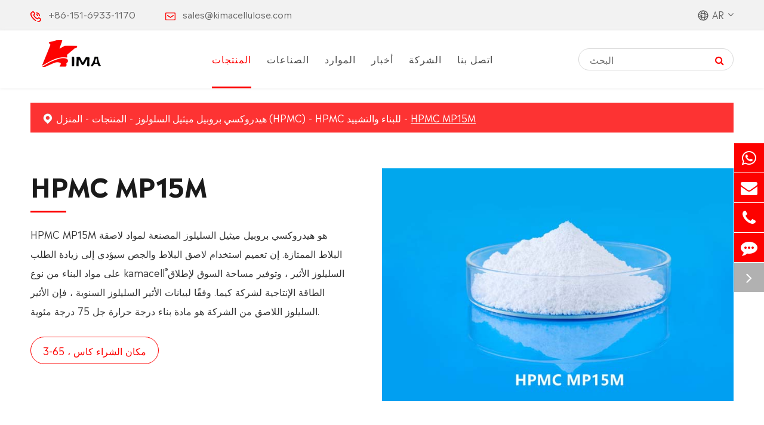

--- FILE ---
content_type: text/html; charset=utf-8
request_url: https://ar.kimacellulose.com/products/hydroxypropyl-methylcellulose-hpmc-mp15m/
body_size: 14584
content:
<!DOCTYPE html>
<html lang="ar">
<head>
	<meta charset="utf-8">
	<meta http-equiv="X-UA-Compatible" content="IE=edge">
	<title>HPMC MP15M Manufacturer, HPMC MP15M Wholesale | Kima Chemical</title>
	<meta name="description" content="Kima Chemical offers HPMC MP15M, providing high viscosity and excellent water retention. It is Hydroxypropyl Methyl Cellulose manufactured for premium tile adhesives. Contact us now!" />
	<meta name="keywords" content="Hpmc" />
	<meta name="robots" content="noodp" />
	<meta name="viewport"
		content="width=device-width,initial-scale=1.0, minimum-scale=1.0, maximum-scale=1.0, user-scalable=no" />
	<link rel="shortcut icon" href="/favicon.ico" />
	<meta property="og:locale" content="ar" />
	<meta property="og:type" content="website" />
	<meta property="og:title" content="HPMC MP15M Manufacturer, HPMC MP15M Wholesale | Kima Chemical" />
	<meta property="og:description" content="Kima Chemical offers HPMC MP15M, providing high viscosity and excellent water retention. It is Hydroxypropyl Methyl Cellulose manufactured for premium tile adhesives. Contact us now!" />
	<meta property="og:url" content="https://ar.kimacellulose.com/products/hydroxypropyl-methylcellulose-hpmc-mp15m/" />
	<meta property="og:site_name" content="KIMA CHEMICAL CO.,LTD." />
	<meta name="twitter:card" content="summary" />
	<meta name="twitter:site" content="@KIMA CHEMICAL CO.,LTD." />
	<meta name="twitter:description" content="Kima Chemical offers HPMC MP15M, providing high viscosity and excellent water retention. It is Hydroxypropyl Methyl Cellulose manufactured for premium tile adhesives. Contact us now!" />
	<meta name="twitter:title" content="HPMC MP15M Manufacturer, HPMC MP15M Wholesale | Kima Chemical" />
	<link rel="canonical" href="https://ar.kimacellulose.com/products/hydroxypropyl-methylcellulose-hpmc-mp15m/" />
		<script type="application/ld+json">
    {
    "@context": "http://schema.org",
            "@type": "Product",
            "image": "https://ar.kimacellulose.com/uploads/image/20230111/17/hpmc-mp15m.jpg",
            "url":"https://ar.kimacellulose.com/products/hydroxypropyl-methylcellulose-hpmc-mp15m/",
            "name": "HPMC MP15M",
            "brand":"KIMA CHEMICAL CO.,LTD.",
             "review": {
                "@type": "Review",
                "reviewRating": {
                  "@type": "Rating",
                  "ratingValue": "4.8",
                  "bestRating": "5"
                },
                "author": {
                  "@type": "Person",
                  "name": "Bella"
                }
              },
                "aggregateRating": {
                    "@type": "AggregateRating",
                    "ratingValue": "4.8",
                    "reviewCount": "50"
                  },
            "description":"HPMC MP15M هو إيثر السليلوز المنتج لمواد لاصقة البلاط الممتازة. يسمح هيدروكسي بروبيل ميثيل السليلوز بخلط مكونات المزيج الجاف بسهولة دون كتل ، مما يوفر وقت العمل ، ويحسن قابلية التشغيل ويقلل التكاليف بسبب التطبيق الأسرع والأكثر فعالية في لاصق البلاط.",
            "offers": {
                "@type": "Offer",
                "priceCurrency": "USD",
                "price":"0.00",
                "priceValidUntil": "2021-01-27",
                "itemCondition": "https://schema.org/UsedCondition",
                "availability": "https://schema.org/InStock"
            }
    }
    
    </script><script type="application/ld+json">
    {
      "@context": "http://schema.org/",
      "@type": "Table",
      "about":{
        "@type": "Thing",
        "name": "HPMC MP15M"
      }
    }
      </script>		<link href="/themes/simple/css/all.min.css?v=1.1" rel="stylesheet" type="text/css" />
	<script type="text/javascript" src="/assets/js/jquery-1.12.1.min.js"></script>
	<script type="text/javascript" src="/assets/js/seajs/sea.js"></script>
			<link href="/assets/css/pc-ff.css" rel="stylesheet" type="text/css" />
	<link href="/assets/css/pc-ff.css" rel="stylesheet" type="text/css" />
	<link href="/assets/css/swiper-4.2.0.min.css" rel="stylesheet" type="text/css" />
     <style>
         .sep-about-adv .datalist .item .box i{
             margin-bottom:0;
         }
         .langu-dis ul li{
    width:100%;
        text-indent: 10px;
    height: 40px;
    background: #fff;
    border-bottom: 1px solid #ccc;
    line-height: 40px;
}
.langu-dis ul li a{
    color: #d40606 !important;
    margin-left:6px;
    display:block;
}
.langu-dis ul li a img{
    margin-right:8px;
}
		     .langu-dis {
    position: absolute;
    z-index: 999;
    display: none;
    right: 0;
    width: 158px;
    top: 100%;
}
.why-box .why-main .left .com-ul li{
    padding-top:20px;
    padding-right:0;
    padding-bottom:20px
}
.breadcrumb a:hover{
        text-decoration: underline;
}
.pro-richtext .banner-more{
    margin-top:30px
}
.pro-richtext .banner-more a{
        display: inline-block;
    padding: 10px 50px;
    background: #fd0100;
    color: #fff;
    border-radius: 50px;
    transition: all .3s;
    border:1px solid #fd0100;
}
.pro-richtext .banner-more a:hover{
       background: #fff;
    color: #fd0100;
}

.article-btn-box a{
    display:block;
    font-size:17px;
    font-family: "Madera-Medium";
    line-height:32px;
    margin-bottom:5px;
    color:#fd0100;
    transition:all 0.3s;
}
.article-btn-box a:hover{
        text-decoration: underline;
}

.richtext .h2{
    color:#333;
}

@media screen and (max-width: 812px){
    .coup-box.news-box .news-list .news-ul li:last-child{
    display:block;
}
}

 
}
     </style>
     <!-- Google tag (gtag.js) -->
<script async src="https://www.googletagmanager.com/gtag/js?id=G-REM56BCEXW"></script>
<script>
  window.dataLayer = window.dataLayer || [];
  function gtag(){dataLayer.push(arguments);}
  gtag('js', new Date());

  gtag('config', 'G-REM56BCEXW');
</script>
</head>

<body oncut="return false;" oncopy="return false;" onbeforecopy="return false" onselectstart="return false" oncontextmenu="self.event.returnValue=false">

	<!-- header nav -->
	<header class="head">
		<div class="head-top">
			<div class="content">
				<div class="head-top-left">

					<div class="head-con">
						<div class="icon">
							<img src="/themes/simple/img/nav-icon-1.png" alt="اتصل بنا" title="اتصل بنا">
						</div>
						<div class="con gtj-ff-regular1">
							<a href="tel:+86-151-6933-1170">+86-151-6933-1170</a>
						</div>
					</div>
					<div class="head-con">
						<div class="icon">
							<img src="/themes/simple/img/nav-icon-2.png" alt="اتصل بنا" title="اتصل بنا">
						</div>
						<div class="con gtj-ff-regular1">
							<a href="mailto:sales@kimacellulose.com">sales@kimacellulose.com</a>

						</div>
					</div>

				</div>
				<div class="head-top-right ">
					<div class="language ">
						<div class="langu">
							<div class="img">
								<img src="/themes/simple/img/nav-icon-3.png"  alt="اتصل بنا" title="اتصل بنا">
							</div>
							<div class="con">
								ar							</div>
							<i class="fa fa-angle-down" aria-hidden="true"></i>
						</div>
						<div class="langu-dis  gtj-ff-bold">
							<ul>
							
					        																					<li style="width:100% ;text-align:left">
										<a href="https://www.kimacellulose.com" title="English" class='b' style="width:100% ;text-align:left"><img src='https://ar.kimacellulose.com/themes/simple/img/state/en.png' alt='country' class='img'>English</a>
									</li>
																		<li style="width:100% ;text-align:left">
										<a href="https://jp.kimacellulose.com" title="日本語" class='b' style="width:100% ;text-align:left"><img src='https://ar.kimacellulose.com/themes/simple/img/state/ja.png' alt='country' class='img'>日本語</a>
									</li>
																		<li style="width:100% ;text-align:left">
										<a href="https://fr.kimacellulose.com" title="français" class='b' style="width:100% ;text-align:left"><img src='https://ar.kimacellulose.com/themes/simple/img/state/fr.png' alt='country' class='img'>français</a>
									</li>
																		<li style="width:100% ;text-align:left">
										<a href="https://de.kimacellulose.com" title="Deutsch" class='b' style="width:100% ;text-align:left"><img src='https://ar.kimacellulose.com/themes/simple/img/state/de.png' alt='country' class='img'>Deutsch</a>
									</li>
																		<li style="width:100% ;text-align:left">
										<a href="https://es.kimacellulose.com" title="Español" class='b' style="width:100% ;text-align:left"><img src='https://ar.kimacellulose.com/themes/simple/img/state/es.png' alt='country' class='img'>Español</a>
									</li>
																		<li style="width:100% ;text-align:left">
										<a href="https://it.kimacellulose.com" title="italiano" class='b' style="width:100% ;text-align:left"><img src='https://ar.kimacellulose.com/themes/simple/img/state/it.png' alt='country' class='img'>italiano</a>
									</li>
																		<li style="width:100% ;text-align:left">
										<a href="https://ru.kimacellulose.com" title="русский" class='b' style="width:100% ;text-align:left"><img src='https://ar.kimacellulose.com/themes/simple/img/state/ru.png' alt='country' class='img'>русский</a>
									</li>
																		<li style="width:100% ;text-align:left">
										<a href="https://pt.kimacellulose.com" title="português" class='b' style="width:100% ;text-align:left"><img src='https://ar.kimacellulose.com/themes/simple/img/state/pt.png' alt='country' class='img'>português</a>
									</li>
																		<li style="width:100% ;text-align:left">
										<a href="https://ar.kimacellulose.com" title="العربية" class='b' style="width:100% ;text-align:left"><img src='https://ar.kimacellulose.com/themes/simple/img/state/ar.png' alt='country' class='img'>العربية</a>
									</li>
																		<li style="width:100% ;text-align:left">
										<a href="https://tr.kimacellulose.com" title="Türkçe" class='b' style="width:100% ;text-align:left"><img src='https://ar.kimacellulose.com/themes/simple/img/state/tr.png' alt='country' class='img'>Türkçe</a>
									</li>
																		<li style="width:100% ;text-align:left">
										<a href="https://nl.kimacellulose.com" title="Nederland" class='b' style="width:100% ;text-align:left"><img src='https://ar.kimacellulose.com/themes/simple/img/state/nl.png' alt='country' class='img'>Nederland</a>
									</li>
															

							</ul>
						</div>
					</div>
				</div>
			</div>
		</div>
		<div class="head-nav">
			<div class="content">
				<div class="logo">
					<a href="/">
						<img src="/uploads/image/20230207/10/kima-cellulose-ether.webp" alt="KIMA CHEMICAL CO.,LTD." title="KIMA CHEMICAL CO.,LTD.">
					</a>
				</div>
			
				   	<div class="nav-list">
					<ul class="nav-ul">
					                                	
                            					
                            						<li class="ios nav-active">
							<a href="/products/">المنتجات </a>
																							 								<ul class="ul">
								    	                             	
	                                   <li >
	                                       	<a href="/products/hydroxypropyl-methylcellulose-hpmc-cas-no-9004-65-3/">
									هيدروكسي بروبيل ميثيل السلولوز (HPMC)
								</a>
	                                   </li>
	                                   	
	                                   <li >
	                                       	<a href="/products/hydroxyethyl-cellulose-hec-cas-9004-62-0/">
									هيدروكسي إيثيل السليلوز (HEC)
								</a>
	                                   </li>
	                                   	
	                                   <li >
	                                       	<a href="/products/hydroxyethyl-methyl-cellulose-hemc-cas-9032-42-2/">
									هيدروكسي إيثيل ميثيل السليلوز (القنب)
								</a>
	                                   </li>
	                                   	
	                                   <li >
	                                       	<a href="/products/methyl-hydroxyethyl-cellulose-mhec-cas-9032-42-2/">
									ميثيل هيدروكسي إيثيل السليلوز (MHEC)
								</a>
	                                   </li>
	                                   	
	                                   <li >
	                                       	<a href="/products/methyl-cellulose-mc-cas-9004-67-5/">
									ميثيل السليلوز (MC)
								</a>
	                                   </li>
	                                   	
	                                   <li >
	                                       	<a href="/products/ethyl-cellulose-ec-cas-9004-57-3/">
									إيثيل السليلوز (EC)
								</a>
	                                   </li>
	                                   	
	                                   <li >
	                                       	<a href="/products/carboxymethyl-cellulose-cmc-cas-9004-32-4/">
									كاربوكسي ميثيل السليلوز (CMC)
								</a>
	                                   </li>
	                                   	
	                                   <li >
	                                       	<a href="/products/redispersible-polymer-powder-rdp-cas-24937-78-8/">
									مسحوق بوليمر قابل لإعادة التشتت (RDP)
								</a>
	                                   </li>
	                                   	
	                                   <li >
	                                       	<a href="/products/hydroxypropyl-cellulose-hpc-cas-9004-64-2/">
									هيدروكسي بروبيل السليلوز (HPC)
								</a>
	                                   </li>
	                                   	
	                                   <li >
	                                       	<a href="/products/hydroxypropyl-starch-ether-hps-cas-9049-76-7/">
									هيدروكسي بروبيل نشا الإيثر (HPS)
								</a>
	                                   </li>
	                                   	
	                                   <li >
	                                       	<a href="/products/hydroxypropyl-methyl-cellulose-phthalate-hpmc-p-cas-9050-31-1/">
									هيدروكسي بروبيل ميثيل السليلوز الفثالات (صوفي)
								</a>
	                                   </li>
	                                   	
	                                   <li >
	                                       	<a href="/products/low-substituted-hydroxypropyl-cellulose-l-hpc-cas-9004-64-2/">
									السليلوز الهيدروكسي بروبيل المستبدل المنخفض (من)
								</a>
	                                   </li>
	                                   	
	                                   <li >
	                                       	<a href="/products/polyanionic-cellulose-pac-cas-9004-32-4/">
									سليلوز بوليانيونيك (باك)
								</a>
	                                   </li>
	                                   	
	                                   <li >
	                                       	<a href="/products/microcrystalline-cellulose-mcc-cas-9004-34-6/">
									سيليلوز دقيق البلورات (MCC)
								</a>
	                                   </li>
	                                                                          </ul>
                                                                              						</li>
									
                            						<li class="ios ">
							<a href="/cellulose-ether-uses/">الصناعات </a>
																							 								<ul class="ul">
								    	                             	
	                                   <li >
	                                       	<a href="/cellulose-ether-in-building-construction/">
									البناء والتشييد
								</a>
	                                   </li>
	                                   	
	                                   <li >
	                                       	<a href="/cellulose-ether-in-ceramics/">
									سيراميك
								</a>
	                                   </li>
	                                   	
	                                   <li >
	                                       	<a href="/cellulose-ether-in-food-ingredients/">
									مكونات الطعام
								</a>
	                                   </li>
	                                   	
	                                   <li >
	                                       	<a href="/cellulose-ether-in-oil-drilling/">
									حفر النفط
								</a>
	                                   </li>
	                                   	
	                                   <li >
	                                       	<a href="/cellulose-ether-for-paints-coatings/">
									الدهانات والطلاء
								</a>
	                                   </li>
	                                   	
	                                   <li >
	                                       	<a href="/cellulose-ether-for-personal-home-care/">
									العناية الشخصية والمنزل
								</a>
	                                   </li>
	                                   	
	                                   <li >
	                                       	<a href="/cellulose-ether-for-pharma-excipients/">
									سواغ الاوديه
								</a>
	                                   </li>
	                                   	
	                                   <li >
	                                       	<a href="/cellulose-ether-for-polymerization/">
									البلمرة
								</a>
	                                   </li>
	                                   	
	                                   <li >
	                                       	<a href="/other-cellulose-ether-applications/">
									تطبيقات الأثير السليلوز الأخرى
								</a>
	                                   </li>
	                                                                          </ul>
                                                                              						</li>
									
                            						<li class="ios ">
							<a href="/document-download/">الموارد </a>
																							 								<ul class="ul">
								    	                             	
	                                   <li >
	                                       	<a href="/document-download/">
									تحميل المستند
								</a>
	                                   </li>
	                                   	
	                                   <li >
	                                       	<a href="/faqs/">
									الأسئلة
								</a>
	                                   </li>
	                                   	
	                                   <li >
	                                       	<a href="/technology/">
									التكنولوجيا
								</a>
	                                   </li>
	                                                                          </ul>
                                                                              						</li>
									
                            						<li class="ios ">
							<a href="/blog/">أخبار </a>
																							 								<ul class="ul">
								    	                             	
	                                   <li >
	                                       	<a href="/blog/">
									مدونة
								</a>
	                                   </li>
	                                   	
	                                   <li >
	                                       	<a href="/company-news/">
									أخبار الشركة
								</a>
	                                   </li>
	                                   	
	                                   <li >
	                                       	<a href="/industry-news/">
									أخبار الصناعة
								</a>
	                                   </li>
	                                   	
	                                   <li >
	                                       	<a href="/exhibitions-and-events/">
									المعارض والفعاليات
								</a>
	                                   </li>
	                                                                          </ul>
                                                                              						</li>
									
                            						<li class="ios ">
							<a href="/company-profile.html">الشركة </a>
																							 								<ul class="ul">
								    	                             	
	                                   <li >
	                                       	<a href="/company-profile.html">
									ملف الشركة
								</a>
	                                   </li>
	                                   	
	                                   <li >
	                                       	<a href="/company-culture/">
									ثقافة الشركة
								</a>
	                                   </li>
	                                   	
	                                   <li >
	                                       	<a href="/quality-assurance/">
									ضمان الجودة
								</a>
	                                   </li>
	                                   	
	                                   <li >
	                                       	<a href="/services/">
									الخدمات
								</a>
	                                   </li>
	                                                                          </ul>
                                                                              						</li>
									
                            						<li class="ios ">
							<a href="/contact.html">اتصل بنا </a>
															</li>
													</ul>
				</div>
				<div class="search-box">
					<div class="forms trans fix">
						<div class="main  fix">
							<div class="forms-boxs fix">
								<form class="trans" name="search" method="get" action="/search">
									<input type="text" name="q" placeholder='البحث' value="" />
									<button type="submit" value="submit" rel="twos">
										<i class="fa fa-search" aria-hidden="true"></i>
									</button>
								</form>
								<a href="javascript:;" class="qc-boxs"><i class="gtj-t-r-deg"></i></a>
							</div>
						</div>
					</div>
					<div class="search-icon">
					    <i class="fa fa-search s1" aria-hidden="true"></i>
					    <i class="fa fa-plus s2" aria-hidden="true"></i>
					</div>
					
				</div> 
			
			
			</div>
		</div>
			<div class="forms trans1 hidden-forms hide">
					<div class="forms-boxs trans">
						<div class="sep-container content">
							<form class="trans" name="search" method="get" action="/search">
								<input type="text" name="q" placeholder='البحث' value="" />
								<button type="submit" value="submit">
									<i class="fa fa-search"></i>
								</button>
							</form>
						</div>
					</div>
				</div>
	</header>
	<div class="head-cover">

	</div>
		<!-- Mobile screen under 640px  start-->
		<div class="sep-lx-header-mb">
			<div class="box-wrap">
				<a href="/" class="logos">
					<img src="/uploads/image/20230207/10/kima-cellulose-ether.webp" alt="KIMA CHEMICAL CO.,LTD.">
					
				</a>
				<ul class='clearfix rt'>
					<li id="global" class='hide'>
						<i class="i-globals"></i>
						<ul class="multi-language">
																			    	<li>
								<a href="https://www.kimacellulose.com">
									English								</a>
							</li>
												    	<li>
								<a href="https://jp.kimacellulose.com">
									日本語								</a>
							</li>
												    	<li>
								<a href="https://fr.kimacellulose.com">
									français								</a>
							</li>
												    	<li>
								<a href="https://de.kimacellulose.com">
									Deutsch								</a>
							</li>
												    	<li>
								<a href="https://es.kimacellulose.com">
									Español								</a>
							</li>
												    	<li>
								<a href="https://it.kimacellulose.com">
									italiano								</a>
							</li>
												    	<li>
								<a href="https://ru.kimacellulose.com">
									русский								</a>
							</li>
												    	<li>
								<a href="https://pt.kimacellulose.com">
									português								</a>
							</li>
												    	<li>
								<a href="https://ar.kimacellulose.com">
									العربية								</a>
							</li>
												    	<li>
								<a href="https://tr.kimacellulose.com">
									Türkçe								</a>
							</li>
												    	<li>
								<a href="https://nl.kimacellulose.com">
									Nederland								</a>
							</li>
													</ul>
					</li>
				
			
				<li class="mb-sea"> 
				    <div id="headerSearch1" class="">
				<i class="fa fa-search" aria-hidden="true"></i>
						</div>
				</li>
					<li id="menu">
						<i class="fa fa-bars" aria-hidden="true"></i>
					</li>
				</ul>
			</div>
		</div>
		<div class="sep-shadow"></div>
		<div class="sep-search-box">
			<i class="i-closes" aria-hidden="true"></i>
			<form name="search" method="get" action="/search">
				<input type="text" name="q" class="form-control"  />
				<button type="submit" class='top-btn btn text-capitalize'>
					<i class="i-searchs"></i>
					البحث				</button>
			</form>
		</div>
		<div class="sep-menu-box">
			<div class="top ">
				<div id="menuClose" class="lf">
					<i class="i-closes"></i>
				</div>
				<a href="/" class="logos">
					<img src="/uploads/image/20230207/10/kima-cellulose-ether.webp" alt="KIMA CHEMICAL CO.,LTD.">
				</a>
			
			</div>
			<div class="bottom">
				<ul class="menu-item">
				    				    				    				    					<li>
						<div class="box">
							<a href="/">المنزل</a>
													</div>
						
											</li>
														    				    					<li>
						<div class="box">
							<a href="/products/">المنتجات</a>
														<i></i>
													</div>
						
												<ul>
						    
						    							<li>
								<a href='/products/hydroxypropyl-methylcellulose-hpmc-cas-no-9004-65-3/'>
                                    هيدروكسي بروبيل ميثيل السلولوز (HPMC)                                </a>
                             
							</li>
														<li>
								<a href='/products/hydroxyethyl-cellulose-hec-cas-9004-62-0/'>
                                    هيدروكسي إيثيل السليلوز (HEC)                                </a>
                             
							</li>
														<li>
								<a href='/products/hydroxyethyl-methyl-cellulose-hemc-cas-9032-42-2/'>
                                    هيدروكسي إيثيل ميثيل السليلوز (القنب)                                </a>
                             
							</li>
														<li>
								<a href='/products/methyl-hydroxyethyl-cellulose-mhec-cas-9032-42-2/'>
                                    ميثيل هيدروكسي إيثيل السليلوز (MHEC)                                </a>
                             
							</li>
														<li>
								<a href='/products/methyl-cellulose-mc-cas-9004-67-5/'>
                                    ميثيل السليلوز (MC)                                </a>
                             
							</li>
														<li>
								<a href='/products/ethyl-cellulose-ec-cas-9004-57-3/'>
                                    إيثيل السليلوز (EC)                                </a>
                             
							</li>
														<li>
								<a href='/products/carboxymethyl-cellulose-cmc-cas-9004-32-4/'>
                                    كاربوكسي ميثيل السليلوز (CMC)                                </a>
                             
							</li>
														<li>
								<a href='/products/redispersible-polymer-powder-rdp-cas-24937-78-8/'>
                                    مسحوق بوليمر قابل لإعادة التشتت (RDP)                                </a>
                             
							</li>
														<li>
								<a href='/products/hydroxypropyl-cellulose-hpc-cas-9004-64-2/'>
                                    هيدروكسي بروبيل السليلوز (HPC)                                </a>
                             
							</li>
														<li>
								<a href='/products/hydroxypropyl-starch-ether-hps-cas-9049-76-7/'>
                                    هيدروكسي بروبيل نشا الإيثر (HPS)                                </a>
                             
							</li>
														<li>
								<a href='/products/hydroxypropyl-methyl-cellulose-phthalate-hpmc-p-cas-9050-31-1/'>
                                    هيدروكسي بروبيل ميثيل السليلوز الفثالات (صوفي)                                </a>
                             
							</li>
														<li>
								<a href='/products/low-substituted-hydroxypropyl-cellulose-l-hpc-cas-9004-64-2/'>
                                    السليلوز الهيدروكسي بروبيل المستبدل المنخفض (من)                                </a>
                             
							</li>
														<li>
								<a href='/products/polyanionic-cellulose-pac-cas-9004-32-4/'>
                                    سليلوز بوليانيونيك (باك)                                </a>
                             
							</li>
														<li>
								<a href='/products/microcrystalline-cellulose-mcc-cas-9004-34-6/'>
                                    سيليلوز دقيق البلورات (MCC)                                </a>
                             
							</li>
													</ul>
											</li>
														    				    					<li>
						<div class="box">
							<a href="/cellulose-ether-uses/">الصناعات</a>
														<i></i>
													</div>
						
												<ul>
						    
						    							<li>
								<a href='/cellulose-ether-in-building-construction/'>
                                    البناء والتشييد                                </a>
                             
							</li>
														<li>
								<a href='/cellulose-ether-in-ceramics/'>
                                    سيراميك                                </a>
                             
							</li>
														<li>
								<a href='/cellulose-ether-in-food-ingredients/'>
                                    مكونات الطعام                                </a>
                             
							</li>
														<li>
								<a href='/cellulose-ether-in-oil-drilling/'>
                                    حفر النفط                                </a>
                             
							</li>
														<li>
								<a href='/cellulose-ether-for-paints-coatings/'>
                                    الدهانات والطلاء                                </a>
                             
							</li>
														<li>
								<a href='/cellulose-ether-for-personal-home-care/'>
                                    العناية الشخصية والمنزل                                </a>
                             
							</li>
														<li>
								<a href='/cellulose-ether-for-pharma-excipients/'>
                                    سواغ الاوديه                                </a>
                             
							</li>
														<li>
								<a href='/cellulose-ether-for-polymerization/'>
                                    البلمرة                                </a>
                             
							</li>
														<li>
								<a href='/other-cellulose-ether-applications/'>
                                    تطبيقات الأثير السليلوز الأخرى                                </a>
                             
							</li>
													</ul>
											</li>
														    				    					<li>
						<div class="box">
							<a href="/document-download/">الموارد</a>
														<i></i>
													</div>
						
												<ul>
						    
						    							<li>
								<a href='/document-download/'>
                                    تحميل المستند                                </a>
                             
							</li>
														<li>
								<a href='/faqs/'>
                                    الأسئلة                                </a>
                             
							</li>
														<li>
								<a href='/technology/'>
                                    التكنولوجيا                                </a>
                             
							</li>
													</ul>
											</li>
														    				    					<li>
						<div class="box">
							<a href="/blog/">أخبار</a>
														<i></i>
													</div>
						
												<ul>
						    
						    							<li>
								<a href='/blog/'>
                                    مدونة                                </a>
                             
							</li>
														<li>
								<a href='/company-news/'>
                                    أخبار الشركة                                </a>
                             
							</li>
														<li>
								<a href='/industry-news/'>
                                    أخبار الصناعة                                </a>
                             
							</li>
														<li>
								<a href='/exhibitions-and-events/'>
                                    المعارض والفعاليات                                </a>
                             
							</li>
													</ul>
											</li>
														    				    					<li>
						<div class="box">
							<a href="/company-profile.html">الشركة</a>
														<i></i>
													</div>
						
												<ul>
						    
						    							<li>
								<a href='/company-profile.html'>
                                    ملف الشركة                                </a>
                             
							</li>
														<li>
								<a href='/company-culture/'>
                                    ثقافة الشركة                                </a>
                             
							</li>
														<li>
								<a href='/quality-assurance/'>
                                    ضمان الجودة                                </a>
                             
							</li>
														<li>
								<a href='/services/'>
                                    الخدمات                                </a>
                             
							</li>
													</ul>
											</li>
														    				    					<li>
						<div class="box">
							<a href="/contact.html">اتصل بنا</a>
													</div>
						
											</li>
															 
				</ul>
				<a href="mailto:sales@kimacellulose.com" class="contact">
					<i class="fa fa-envelope" aria-hidden="true"></i>
				</a>
			</div>
		</div>
		<!-- Mobile screen under 640px end -->

<!-- 内容 start-->
      	<div class="bread detail-bread">
		<div class="content">
			<div class="bread-icon">
				<img src="/themes/simple/img/bread-icon.png" alt="HPMC MP15M" title="HPMC MP15M">
			</div>
			<div class="bread-list">
					<ul class="breadcrumb"><li><a href="/">المنزل</a></li><li><a href="/products/" title="المنتجات">المنتجات</a></li><li><a href="/products/hydroxypropyl-methylcellulose-hpmc-cas-no-9004-65-3/" title="هيدروكسي بروبيل ميثيل السلولوز (HPMC)">هيدروكسي بروبيل ميثيل السلولوز (HPMC)</a></li><li><a href="/products/hpmc-for-construction-building/" title="HPMC للبناء والتشييد">HPMC للبناء والتشييد</a></li><li><a href="/products/hydroxypropyl-methylcellulose-hpmc-mp15m/" title="HPMC MP15M">HPMC MP15M</a></li></ul><script type="application/ld+json">{"@context":"http:\/\/schema.org","@type":"BreadcrumbList","itemListElement":[{"@type":"ListItem","position":1,"item":{"@id":"https:\/\/ar.kimacellulose.com\/","name":"\u0627\u0644\u0645\u0646\u0632\u0644"}},{"@type":"ListItem","position":2,"item":{"@id":"https:\/\/ar.kimacellulose.com\/products\/","name":"\u0627\u0644\u0645\u0646\u062a\u062c\u0627\u062a"}},{"@type":"ListItem","position":3,"item":{"@id":"https:\/\/ar.kimacellulose.com\/products\/hydroxypropyl-methylcellulose-hpmc-cas-no-9004-65-3\/","name":"\u0647\u064a\u062f\u0631\u0648\u0643\u0633\u064a \u0628\u0631\u0648\u0628\u064a\u0644 \u0645\u064a\u062b\u064a\u0644 \u0627\u0644\u0633\u0644\u0648\u0644\u0648\u0632 (HPMC)"}},{"@type":"ListItem","position":4,"item":{"@id":"https:\/\/ar.kimacellulose.com\/products\/hpmc-for-construction-building\/","name":"HPMC \u0644\u0644\u0628\u0646\u0627\u0621 \u0648\u0627\u0644\u062a\u0634\u064a\u064a\u062f"}}]}</script>		</div>
	</div>
	</div>
	<div class="detail-img">
		<div class="content">
			<div class="left  wow fadeInLeft  animated" data-wow-delay="0.1s">
				<h1 class="detail-title gtj-ff-bold">
				    	HPMC MP15M				
				    
				
				
				</h1>
			
				<div class="detail-des">
					<div class="richtext">
					<p>HPMC MP15M هو هيدروكسي بروبيل ميثيل السليلوز المصنعة لمواد لاصقة البلاط الممتازة. إن تعميم استخدام لاصق البلاط والجص سيؤدي إلى زيادة الطلب على مواد البناء من نوع kamacell<sup>®</sup>السليلوز الأثير ، وتوفير مساحة السوق لإطلاق الطاقة الإنتاجية لشركة كيما. وفقًا لبيانات الأثير السليلوز السنوية ، فإن الأثير السليلوز اللاصق من الشركة هو مادة بناء درجة حرارة جل 75 درجة مئوية.</p><p><br/></p>					</div>
				

				</div>
					<a href="#detail-form" class="detail-more">
					    مكان الشراء كاس ، 65-3					</a>
			</div>
			<div class="right  wow fadeInRight  animated">
			    				<img src="/uploads/image/20230111/17/hpmc-mp15m.jpg" alt="HPMC MP15M" title="HPMC MP15M">
							</div>
		</div>
	</div>

	<div class="detail-main">
		<div class="content">
			<div class="detail-left">
				<div class="richtext  wow fadeInUp  animated" >
				<h2>مواصفات HPMC MP15M</h2><p><br/></p><table cellpadding="0" cellspacing="0" height="397"><colgroup><col/><col/></colgroup><tbody><tr height="20" class="firstRow"><td height="15" x:str="">الاسم الكيميائي</td><td x:str="">هيدروكسي بروبيل ميثيل السليلوز</td></tr><tr height="77"><td height="57" x:str="">مرادف</td><td x:str="">إيثر السليلوز ؛ هيدروكسي بروبيل ؛ السليلوز ، 2-هيدروكسي بروبيل ميثيل إيثر ؛ هيدروكسي بروبيل ميثيل السليلوز ؛ HPMC ؛ MHPC</td></tr><tr height="20"><td height="15" x:str="">رقم CAS</td><td x:str="">آشلي-65-3</td></tr><tr height="20"><td height="15" x:str="">رقم EC</td><td x:str="">من من من من ؟</td></tr><tr height="20"><td height="15" x:str="">علامة تجارية</td><td x:str="">كوماسيل</td></tr><tr height="20"><td height="15" x:str="">درجة المنتج</td><td x:str="">HPMC MP15M</td></tr><tr height="20"><td height="15" x:str="">الذوبان</td><td x:str="">أثير السليلوز القابل للذوبان في الماء</td></tr><tr height="20"><td height="15" x:str="">شكل مادي</td><td x:str="">مسحوق من السيلوز الأبيض إلى الأبيض</td></tr><tr height="20"><td height="15" x:str="">ميثوكسي</td><td x:str="">من من من من</td></tr><tr height="20"><td height="15" x:str="">هيدروكسي بروبوكسي</td><td x:str="">من من من من</td></tr><tr height="20"><td height="15" x:str="">الرطوبة</td><td x:str="">Max.6 ٪</td></tr><tr height="20"><td height="15" x:str="">درجة الحموضة</td><td x:str="">من من من من</td></tr><tr height="20"><td height="15" x:str="">محلول بروكفيلد باللزوجة</td><td x:str="">من من من من ؟ ؟ ؟</td></tr><tr height="20"><td height="15" x:str="">محلول NDJ من اللزوجة</td><td x:str="">من من من من ؟ ؟ ؟</td></tr><tr height="20"><td height="15" x:str="">محتوى الرماد</td><td x:str="">Max5.0 ٪</td></tr><tr height="20"><td height="15" x:str="">حجم شبكة</td><td x:str="">صانعي شبكة تمرير</td></tr><tr height="20"><td height="15" x:str="">كود HS</td><td x:num="3912.39">3912.39</td></tr></tbody></table><p><br/></p>			
				<h2>تطبيق HPMC MP15M</h2><p><br/></p><p>كوماسيل<sup>®</sup>يمكن استخدام HPMC MP15M في لاصق البلاط القياسي. لديها خاصية رفع الصوت عاليا على نقطة خوار:</p><h3>تأثير على الوقت المفتوح من لاصق البلاط</h3><p>عندما يتواجد مسحوق اللاتكس وإثير السليلوز HPMC في الملاط الرطب ، تظهر بعض نماذج البيانات أن مسحوق RDP لديه طاقة حركية أقوى لتعلق على منتجات ترطيب الأسمنت ، ويوجد الأثير السليلوز أكثر في السائل الخلالي ، مما يؤثر على المزيد من لزوجة الملاط ووقت الإعداد.</p><h3>تأثير على قوة الانسحاب من لاصق البلاط</h3><p>بالإضافة إلى نقل الخصائص المفيدة المذكورة أعلاه إلى الملاط ، فإن إيثر السليلوز يؤخر أيضًا حركية الماء للأسمنت. يرجع هذا التأثير المثبط بشكل أساسي إلى امتصاص جزيئات إيثر السليلوز على مراحل معدنية مختلفة في نظام الأسمنت الذي يتم ترطيبه. يتم امتصاص جزيئات إيثر السليلوز بشكل رئيسي على منتجات الماء ونادرًا ما يتم امتصاصها في المرحلة المعدنية الأصلية من الكلنكر. بالإضافة إلى ذلك ، يقلل إيثر السليلوز من حركة الأيونات في محلول المسام بسبب زيادة لزوجة محلول المسام ، وبالتالي يزيد من تأخير عملية الترطيب.</p><p><br/></p>				</div>
				<div class="pack richtext  wow fadeInUp  animated">
								</div>
				                   		<div class="detail-pdf-box ">
				    <div class="richtext">
				        <h2 class="gtj-ff-bold">
				وثائق HPMC MP15M					</h2>
				    </div>
					
						<div class="pdfs-boxs">
				
                            <div class="pdf-ul active">
                                                                   						        	   <div class="pdfs-lists ">
					        
                                        <a href="/تحميل/ملف/، من">
                                         <img src="/themes/simple/img/pdf-l.png" alt="Download">ورقة بيانات سلامة المواد HPMC MP15M </a>
                                         <span>
                                              <a href="/تحميل/ملف/، من" class="pdf-view rt" target="_blabk"><i class="fa fa-fw fa-eye" title="View"></i></a>
                                        <a href="/تحميل/ملف/، من" class="pdf-download rt" download=""><i class="fa fa-download" title="Download"></i></a> 
                                         </span>
                                      
                                   
                                    </div>
                                    						        	   <div class="pdfs-lists ">
					        
                                        <a href="/تحميل/ملف/، من">
                                         <img src="/themes/simple/img/pdf-l.png" alt="Download">ورقة البيانات الفنية HPMC MP15M </a>
                                         <span>
                                              <a href="/تحميل/ملف/، من" class="pdf-view rt" target="_blabk"><i class="fa fa-fw fa-eye" title="View"></i></a>
                                        <a href="/تحميل/ملف/، من" class="pdf-download rt" download=""><i class="fa fa-download" title="Download"></i></a> 
                                         </span>
                                      
                                   
                                    </div>
                                                 
                     
						    </div>
						   
               
			</div>
				
				</div>
		
			</div>
			<div class="detail-right">
							
				<div class="right-item">
					<div class="plc-con ">

						<div class="prcl-ul">
							<div class="ul-title gtj-ff-bold">
								<a href="/products/">
									المنتجات								</a>
							</div>
							<ul class="ul-active">
							                                      								<li class="show-actives show-active">
									<div class="li-show gtj-ff-bold">
										<a href="/products/hydroxypropyl-methylcellulose-hpmc-cas-no-9004-65-3/"> هيدروكسي بروبيل ميثيل السلولوز (HPMC)</a>
										<i></i>
									</div>
									<ul class="li-dis">
                                                                  										<li class="show-active1 show-actives1">
											<span class="circle">
												<i class="fa fa-angle-right" aria-hidden="true"></i>
											</span>
											<a href="/products/hpmc-for-construction-building/" class="gtj-ff-ver">
											HPMC للبناء والتشييد</a>
											<div class="add">

											</div>
											<ul class="li-dis1">
											                                      												<li class="">

													<a href="/products/hydroxypropyl-methylcellulose-hpmc-mp400/"
														class="gtj-ff-ver">
														HPMC MP400</a>

												</li>
																							<li class="">

													<a href="/products/hydroxypropyl-methylcellulose-hpmc-mp4m/"
														class="gtj-ff-ver">
														HPMC MP4M</a>

												</li>
																							<li class="">

													<a href="/products/hydroxypropyl-methylcellulose-hpmc-mp6m/"
														class="gtj-ff-ver">
														HPMC MP6M</a>

												</li>
																							<li class="">

													<a href="/products/hydroxypropyl-methylcellulose-hpmc-mp10m/"
														class="gtj-ff-ver">
														HPMC MP10M</a>

												</li>
																							<li class="dis-show1">

													<a href="/products/hydroxypropyl-methylcellulose-hpmc-mp15m/"
														class="gtj-ff-ver">
														HPMC MP15M</a>

												</li>
																							<li class="">

													<a href="/products/hydroxypropyl-methylcellulose-hpmc-mp20m/"
														class="gtj-ff-ver">
														HPMC MP20M</a>

												</li>
																							<li class="">

													<a href="/products/hydroxypropyl-methylcellulose-hpmc-mp40m/"
														class="gtj-ff-ver">
														HPMC MP40M</a>

												</li>
																							<li class="">

													<a href="/products/hydroxypropyl-methylcellulose-hpmc-mp60m/"
														class="gtj-ff-ver">
														HPMC MP60M</a>

												</li>
																							<li class="">

													<a href="/products/hydroxypropyl-methylcellulose-hpmc-mp75m/"
														class="gtj-ff-ver">
														HPMC MP75M</a>

												</li>
																							<li class="">

													<a href="/products/hydroxypropyl-methylcellulose-hpmc-mp100m/"
														class="gtj-ff-ver">
														HPMC MP100M</a>

												</li>
																							<li class="">

													<a href="/products/hydroxypropyl-methylcellulose-hpmc-mp150m/"
														class="gtj-ff-ver">
														HPMC MP150M</a>

												</li>
																							<li class="">

													<a href="/products/hydroxypropyl-methylcellulose-hpmc-mp200m/"
														class="gtj-ff-ver">
														HPMC MP200M</a>

												</li>
																						</ul>
										</li>
																			<li class="">
											<span class="circle">
												<i class="fa fa-angle-right" aria-hidden="true"></i>
											</span>
											<a href="/products/hpmc-in-pharmaceutical/" class="gtj-ff-ver">
											HPMC للأدوية</a>
											<div class="add">

											</div>
											<ul class="li-dis1">
											                                      												<li class="">

													<a href="/products/hydroxypropyl-methylcellulose-hpmc-e3/"
														class="gtj-ff-ver">
														HPMC E3</a>

												</li>
																							<li class="">

													<a href="/products/hydroxypropyl-methylcellulose-hpmc-e5/"
														class="gtj-ff-ver">
														HPMC E5</a>

												</li>
																							<li class="">

													<a href="/products/hydroxypropyl-methylcellulose-hpmc-e6/"
														class="gtj-ff-ver">
														HPMC E6</a>

												</li>
																							<li class="">

													<a href="/products/hydroxypropyl-methylcellulose-hpmc-e15/"
														class="gtj-ff-ver">
														HPMC E15</a>

												</li>
																							<li class="">

													<a href="/products/hydroxypropyl-methylcellulose-hpmc-e50/"
														class="gtj-ff-ver">
														HPMC E50</a>

												</li>
																							<li class="">

													<a href="/products/hydroxypropyl-methylcellulose-hpmc-e4m/"
														class="gtj-ff-ver">
														HPMC E4M</a>

												</li>
																							<li class="">

													<a href="/products/hydroxypropyl-methylcellulose-hpmc-f50/"
														class="gtj-ff-ver">
														HPMC F50</a>

												</li>
																							<li class="">

													<a href="/products/hydroxypropyl-methylcellulose-hpmc-f4m/"
														class="gtj-ff-ver">
														HPMC F4M</a>

												</li>
																							<li class="">

													<a href="/products/hydroxypropyl-methylcellulose-hpmc-k15-lv/"
														class="gtj-ff-ver">
														HPMC K15 LV</a>

												</li>
																							<li class="">

													<a href="/products/hydroxypropyl-methylcellulose-hpmc-k100-lv/"
														class="gtj-ff-ver">
														HPMC K100 LV</a>

												</li>
																							<li class="">

													<a href="/products/hydroxypropyl-methylcellulose-hpmc-k4m/"
														class="gtj-ff-ver">
														HPMC K4M</a>

												</li>
																							<li class="">

													<a href="/products/hydroxypropyl-methylcellulose-hpmc-k15m/"
														class="gtj-ff-ver">
														HPMC K15M</a>

												</li>
																							<li class="">

													<a href="/products/hydroxypropyl-methylcellulose-hpmc-k100m/"
														class="gtj-ff-ver">
														HPMC K100M</a>

												</li>
																							<li class="">

													<a href="/products/hydroxypropyl-methylcellulose-hpmc-k200m/"
														class="gtj-ff-ver">
														HPMC K200M</a>

												</li>
																						</ul>
										</li>
																			<li class="">
											<span class="circle">
												<i class="fa fa-angle-right" aria-hidden="true"></i>
											</span>
											<a href="/products/hpmc-for-food/" class="gtj-ff-ver">
											HPMC للطعام</a>
											<div class="add">

											</div>
											<ul class="li-dis1">
											                                      												<li class="">

													<a href="/products/hydroxypropyl-methylcellulose-hpmc-e3-fg/"
														class="gtj-ff-ver">
														HPMC E3 FG</a>

												</li>
																							<li class="">

													<a href="/products/hydroxypropyl-methylcellulose-hpmc-e5-fg/"
														class="gtj-ff-ver">
														HPMC E5 FG</a>

												</li>
																							<li class="">

													<a href="/products/hydroxypropyl-methylcellulose-hpmc-e6-fg/"
														class="gtj-ff-ver">
														HPMC E6 FG</a>

												</li>
																							<li class="">

													<a href="/products/hydroxypropyl-methylcellulose-hpmc-e15-fg/"
														class="gtj-ff-ver">
														HPMC E15 FG</a>

												</li>
																							<li class="">

													<a href="/products/hydroxypropyl-methylcellulose-hpmc-e50-fg/"
														class="gtj-ff-ver">
														HPMC E50 FG</a>

												</li>
																							<li class="">

													<a href="/products/hydroxypropyl-methylcellulose-hpmc-e4m-fg/"
														class="gtj-ff-ver">
														HPMC E4M FG</a>

												</li>
																							<li class="">

													<a href="/products/hydroxypropyl-methylcellulose-hpmc-f50-fg/"
														class="gtj-ff-ver">
														HPMC F50 FG</a>

												</li>
																							<li class="">

													<a href="/products/hydroxypropyl-methylcellulose-hpmc-f4m-fg/"
														class="gtj-ff-ver">
														HPMC F4M FG</a>

												</li>
																							<li class="">

													<a href="/products/hydroxypropyl-methylcellulose-hpmc-k15-fg/"
														class="gtj-ff-ver">
														HPMC K15 FG</a>

												</li>
																							<li class="">

													<a href="/products/hydroxypropyl-methylcellulose-hpmc-k100-fg/"
														class="gtj-ff-ver">
														HPMC K100 FG</a>

												</li>
																							<li class="">

													<a href="/products/hydroxypropyl-methylcellulose-hpmc-k4m-fg/"
														class="gtj-ff-ver">
														HPMC K4M FG</a>

												</li>
																							<li class="">

													<a href="/products/hydroxypropyl-methylcellulose-hpmc-k15m-fg/"
														class="gtj-ff-ver">
														HPMC K15M FG</a>

												</li>
																							<li class="">

													<a href="/products/hydroxypropyl-methylcellulose-hpmc-k100m-fg/"
														class="gtj-ff-ver">
														HPMC K100M FG</a>

												</li>
																							<li class="">

													<a href="/products/hydroxypropyl-methylcellulose-hpmc-k200m-fg/"
														class="gtj-ff-ver">
														HPMC K200M FG</a>

												</li>
																						</ul>
										</li>
																			<li class="">
											<span class="circle">
												<i class="fa fa-angle-right" aria-hidden="true"></i>
											</span>
											<a href="/products/hpmc-for-detergent/" class="gtj-ff-ver">
											HPMC للمنظفات</a>
											<div class="add">

											</div>
											<ul class="li-dis1">
											                                      												<li class="">

													<a href="/products/hydroxypropyl-methylcellulose-hpmc-mp60ms/"
														class="gtj-ff-ver">
														HPMC MP60MS</a>

												</li>
																							<li class="">

													<a href="/products/hydroxypropyl-methylcellulose-hpmc-mp75ms/"
														class="gtj-ff-ver">
														HPMC MP75MS</a>

												</li>
																							<li class="">

													<a href="/products/hydroxypropyl-methylcellulose-hpmc-mp100ms/"
														class="gtj-ff-ver">
														HPMC MP100MS</a>

												</li>
																							<li class="">

													<a href="/products/hydroxypropyl-methylcellulose-hpmc-mp150ms/"
														class="gtj-ff-ver">
														HPMC MP150MS</a>

												</li>
																							<li class="">

													<a href="/products/hydroxypropyl-methylcellulose-hpmc-mp200ms/"
														class="gtj-ff-ver">
														HPMC MP200MS</a>

												</li>
																						</ul>
										</li>
																			<li class="">
											<span class="circle">
												<i class="fa fa-angle-right" aria-hidden="true"></i>
											</span>
											<a href="/products/hpmc-for-pvc/" class="gtj-ff-ver">
											HPMC لـ PVC</a>
											<div class="add">

											</div>
											<ul class="li-dis1">
											                                      												<li class="">

													<a href="/products/hydroxypropyl-methylcellulose-hpmc-e-50/"
														class="gtj-ff-ver">
														HPMC E 50</a>

												</li>
																							<li class="">

													<a href="/products/hydroxypropyl-methylcellulose-hpmc-f-50/"
														class="gtj-ff-ver">
														HPMC F 50</a>

												</li>
																							<li class="">

													<a href="/products/hydroxypropyl-methylcellulose-hpmc-k-100/"
														class="gtj-ff-ver">
														HPMC K ،</a>

												</li>
																						</ul>
										</li>
																			<li class="">
											<span class="circle">
												<i class="fa fa-angle-right" aria-hidden="true"></i>
											</span>
											<a href="/products/hpmc-for-ceramics/" class="gtj-ff-ver">
											HPMC للسيراميك</a>
											<div class="add">

											</div>
											<ul class="li-dis1">
											                                      												<li class="">

													<a href="/products/hydroxypropyl-methylcellulose-hpmc-e4000/"
														class="gtj-ff-ver">
														HPMC E4000</a>

												</li>
																							<li class="">

													<a href="/products/hydroxypropyl-methylcellulose-hpmc-e6000/"
														class="gtj-ff-ver">
														HPMC E6000</a>

												</li>
																							<li class="">

													<a href="/products/hydroxypropyl-methylcellulose-hpmc-e10000/"
														class="gtj-ff-ver">
														HPMC E10000</a>

												</li>
																						</ul>
										</li>
																		</ul>

								</li>
															<li class="">
									<div class="li-show gtj-ff-bold">
										<a href="/products/hydroxyethyl-cellulose-hec-cas-9004-62-0/"> هيدروكسي إيثيل السليلوز (HEC)</a>
										<i></i>
									</div>
									<ul class="li-dis">
                                                                  										<li class="">
											<span class="circle">
												<i class="fa fa-angle-right" aria-hidden="true"></i>
											</span>
											<a href="/products/hydroxyethyl-cellulose-for-paint/" class="gtj-ff-ver">
											هيدروكسي إيثيل السليلوز للطلاء</a>
											<div class="add">

											</div>
											<ul class="li-dis1">
											                                      												<li class="">

													<a href="/products/hydroxyethyl-cellulose-hec-hs100000/"
														class="gtj-ff-ver">
														HEC HS100000</a>

												</li>
																							<li class="">

													<a href="/products/hydroxyethyl-cellulose-hec-hs60000/"
														class="gtj-ff-ver">
														HEC HS60000</a>

												</li>
																							<li class="">

													<a href="/products/hydroxyethyl-cellulose-hec-hs30000/"
														class="gtj-ff-ver">
														HEC HS30000</a>

												</li>
																						</ul>
										</li>
																			<li class="">
											<span class="circle">
												<i class="fa fa-angle-right" aria-hidden="true"></i>
											</span>
											<a href="/products/hydroxyethylcellulose-in-skin-care/" class="gtj-ff-ver">
											هيدروكسي إيثيل السليلوز في العناية بالبشرة</a>
											<div class="add">

											</div>
											<ul class="li-dis1">
											                                      												<li class="">

													<a href="/products/hydroxyethyl-cellulose-hec-hs150000/"
														class="gtj-ff-ver">
														HEC HS150000</a>

												</li>
																						</ul>
										</li>
																			<li class="">
											<span class="circle">
												<i class="fa fa-angle-right" aria-hidden="true"></i>
											</span>
											<a href="/products/hydroxyethylcellulose-in-cosmetics/" class="gtj-ff-ver">
											هيدروكسي إيثيل السليلوز في مستحضرات التجميل</a>
											<div class="add">

											</div>
											<ul class="li-dis1">
											                                      												<li class="">

													<a href="/products/hydroxyethyl-cellulose-hec-hs200000/"
														class="gtj-ff-ver">
														HEC HS200000</a>

												</li>
																						</ul>
										</li>
																			<li class="">
											<span class="circle">
												<i class="fa fa-angle-right" aria-hidden="true"></i>
											</span>
											<a href="/products/hydroxyethylcellulose-for-hair/" class="gtj-ff-ver">
											هيدروكسي إيثيل سيلولوز للشعر</a>
											<div class="add">

											</div>
											<ul class="li-dis1">
											                                      												<li class="">

													<a href="/products/hydroxyethyl-cellulose-hec-hs300/"
														class="gtj-ff-ver">
														HEC HS300</a>

												</li>
																						</ul>
										</li>
																			<li class="">
											<span class="circle">
												<i class="fa fa-angle-right" aria-hidden="true"></i>
											</span>
											<a href="/products/hydroxyethylcellulose-in-oil-drilling/" class="gtj-ff-ver">
											هيدروكسي إيثيل سيلولوز في التنقيب عن النفط</a>
											<div class="add">

											</div>
											<ul class="li-dis1">
											                                      												<li class="">

													<a href="/products/hydroxyethyl-cellulose-hec-dr100000/"
														class="gtj-ff-ver">
														هيك DR100000</a>

												</li>
																							<li class="">

													<a href="/products/hydroxyethyl-cellulose-hec-dr300/"
														class="gtj-ff-ver">
														HEC DR300</a>

												</li>
																						</ul>
										</li>
																		</ul>

								</li>
															<li class="">
									<div class="li-show gtj-ff-bold">
										<a href="/products/hydroxyethyl-methyl-cellulose-hemc-cas-9032-42-2/"> هيدروكسي إيثيل ميثيل السليلوز (القنب)</a>
										<i></i>
									</div>
									<ul class="li-dis">
                                                                  										<li class="">
											<span class="circle">
												<i class="fa fa-angle-right" aria-hidden="true"></i>
											</span>
											<a href="/products/hemc-for-building-construction/" class="gtj-ff-ver">
											هيماك للبناء والتشييد</a>
											<div class="add">

											</div>
											<ul class="li-dis1">
											                                      												<li class="">

													<a href="/products/hydroxyethyl-methyl-cellulose-hemc-mh400/"
														class="gtj-ff-ver">
														هيم MH400</a>

												</li>
																							<li class="">

													<a href="/products/hydroxyethyl-methyl-cellulose-hemc-mh4m/"
														class="gtj-ff-ver">
														هيم MH4M</a>

												</li>
																							<li class="">

													<a href="/products/hydroxyethyl-methyl-cellulose-hemc-mh6m/"
														class="gtj-ff-ver">
														هيم MH6M</a>

												</li>
																							<li class="">

													<a href="/products/hydroxyethyl-methyl-cellulose-hemc-mh10m/"
														class="gtj-ff-ver">
														هيماك MH10M</a>

												</li>
																							<li class="">

													<a href="/products/hydroxyethyl-methyl-cellulose-hemc-mh15m/"
														class="gtj-ff-ver">
														هيم MH15M</a>

												</li>
																							<li class="">

													<a href="/products/hydroxyethyl-methyl-cellulose-hemc-mh20m/"
														class="gtj-ff-ver">
														هيماك MH20M</a>

												</li>
																							<li class="">

													<a href="/products/hydroxyethyl-methyl-cellulose-hemc-mh40m/"
														class="gtj-ff-ver">
														هيماك MH40M</a>

												</li>
																							<li class="">

													<a href="/products/hydroxyethyl-methyl-cellulose-hemc-mh60m/"
														class="gtj-ff-ver">
														هيماك MH60M</a>

												</li>
																							<li class="">

													<a href="/products/hydroxyethyl-methyl-cellulose-hemc-mh75m/"
														class="gtj-ff-ver">
														هيم MH75M</a>

												</li>
																							<li class="">

													<a href="/products/hydroxyethyl-methyl-cellulose-hemc-mh100m/"
														class="gtj-ff-ver">
														هيماك MH100M</a>

												</li>
																							<li class="">

													<a href="/products/hydroxyethyl-methyl-cellulose-hemc-mh150m/"
														class="gtj-ff-ver">
														هيماك MH150M</a>

												</li>
																							<li class="">

													<a href="/products/hydroxyethyl-methyl-cellulose-hemc-mh200m/"
														class="gtj-ff-ver">
														هيماك MH200M</a>

												</li>
																						</ul>
										</li>
																			<li class="">
											<span class="circle">
												<i class="fa fa-angle-right" aria-hidden="true"></i>
											</span>
											<a href="/products/hemc-for-detergent/" class="gtj-ff-ver">
											HEMC للمنظفات</a>
											<div class="add">

											</div>
											<ul class="li-dis1">
											                                      												<li class="">

													<a href="/products/hydroxyethyl-methyl-cellulose-hemc-mh60ms/"
														class="gtj-ff-ver">
														هيمك MH60MS</a>

												</li>
																							<li class="">

													<a href="/products/hydroxyethyl-methyl-cellulose-hemc-mh75ms/"
														class="gtj-ff-ver">
														هيم MH75MS</a>

												</li>
																							<li class="">

													<a href="/products/hydroxyethyl-methyl-cellulose-hemc-mh100ms/"
														class="gtj-ff-ver">
														هيماك MH100MS</a>

												</li>
																							<li class="">

													<a href="/products/hydroxyethyl-methyl-cellulose-hemc-mh150ms/"
														class="gtj-ff-ver">
														هيمك MH150MS</a>

												</li>
																							<li class="">

													<a href="/products/hydroxyethyl-methyl-cellulose-hemc-mh200ms/"
														class="gtj-ff-ver">
														هيمك MH200MS</a>

												</li>
																						</ul>
										</li>
																		</ul>

								</li>
															<li class="">
									<div class="li-show gtj-ff-bold">
										<a href="/products/methyl-hydroxyethyl-cellulose-mhec-cas-9032-42-2/"> ميثيل هيدروكسي إيثيل السليلوز (MHEC)</a>
										<i></i>
									</div>
									<ul class="li-dis">
                                                                  										<li class="">
											<span class="circle">
												<i class="fa fa-angle-right" aria-hidden="true"></i>
											</span>
											<a href="/products/mhec-for-building-construction/" class="gtj-ff-ver">
											MHEC للبناء والتشييد</a>
											<div class="add">

											</div>
											<ul class="li-dis1">
											                                      												<li class="">

													<a href="/products/methyl-hydroxyethyl-cellulose-hemc-mh150ms/"
														class="gtj-ff-ver">
														MHEC MH400</a>

												</li>
																							<li class="">

													<a href="/products/methyl-hydroxyethyl-cellulose-mhec-mh4m/"
														class="gtj-ff-ver">
														MHEC MH4M</a>

												</li>
																							<li class="">

													<a href="/products/methyl-hydroxyethyl-cellulose-mhec-mh6m/"
														class="gtj-ff-ver">
														MHEC MH6M</a>

												</li>
																							<li class="">

													<a href="/products/methyl-hydroxyethyl-cellulose-mhec-mh10m/"
														class="gtj-ff-ver">
														MHEC MH10M</a>

												</li>
																							<li class="">

													<a href="/products/methyl-hydroxyethyl-cellulose-mhec-mh15m/"
														class="gtj-ff-ver">
														MHEC MH15M</a>

												</li>
																							<li class="">

													<a href="/products/methyl-hydroxyethyl-cellulose-mhec-mh20m/"
														class="gtj-ff-ver">
														MHEC MH20M</a>

												</li>
																							<li class="">

													<a href="/products/methyl-hydroxyethyl-cellulose-mhec-mh40m/"
														class="gtj-ff-ver">
														MHEC MH40M</a>

												</li>
																							<li class="">

													<a href="/products/methyl-hydroxyethyl-cellulose-mhec-mh60m/"
														class="gtj-ff-ver">
														MHEC MH60M</a>

												</li>
																							<li class="">

													<a href="/products/methyl-hydroxyethyl-cellulose-mhec-mh75m/"
														class="gtj-ff-ver">
														MHEC MH75M</a>

												</li>
																							<li class="">

													<a href="/products/methyl-hydroxyethyl-cellulose-mhec-mh100m/"
														class="gtj-ff-ver">
														MHEC MH100M</a>

												</li>
																							<li class="">

													<a href="/products/methyl-hydroxyethyl-cellulose-mhec-mh150m/"
														class="gtj-ff-ver">
														MHEC MH150M</a>

												</li>
																							<li class="">

													<a href="/products/methyl-hydroxyethyl-cellulose-mhec-mh200m/"
														class="gtj-ff-ver">
														MHEC MH200M</a>

												</li>
																						</ul>
										</li>
																			<li class="">
											<span class="circle">
												<i class="fa fa-angle-right" aria-hidden="true"></i>
											</span>
											<a href="/products/mhec-for-detergent/" class="gtj-ff-ver">
											MHEC للمنظفات</a>
											<div class="add">

											</div>
											<ul class="li-dis1">
											                                      												<li class="">

													<a href="/products/methyl-hydroxyethyl-cellulose-mhec-mh60ms/"
														class="gtj-ff-ver">
														MHEC MH60MS</a>

												</li>
																							<li class="">

													<a href="/products/methyl-hydroxyethyl-cellulose-mhec-mh75ms/"
														class="gtj-ff-ver">
														MHEC MH75MS</a>

												</li>
																							<li class="">

													<a href="/products/methyl-hydroxyethyl-cellulose-mhec-mh100ms/"
														class="gtj-ff-ver">
														MHEC MH100MS</a>

												</li>
																							<li class="">

													<a href="/products/methyl-hydroxyethyl-cellulose-mhec-mh150ms/"
														class="gtj-ff-ver">
														MHEC MH150MS</a>

												</li>
																							<li class="">

													<a href="/products/methyl-hydroxyethyl-cellulose-mhec-mh200ms/"
														class="gtj-ff-ver">
														MHEC MH200MS</a>

												</li>
																						</ul>
										</li>
																		</ul>

								</li>
															<li class="">
									<div class="li-show gtj-ff-bold">
										<a href="/products/methyl-cellulose-mc-cas-9004-67-5/"> ميثيل السليلوز (MC)</a>
										<i></i>
									</div>
									<ul class="li-dis">
                                                                  										<li class="">
											<span class="circle">
												<i class="fa fa-angle-right" aria-hidden="true"></i>
											</span>
											<a href="/products/methyl-cellulose-mc-a15/" class="gtj-ff-ver">
											ماك A15</a>
											<div class="add">

											</div>
											<ul class="li-dis1">
											                                      											</ul>
										</li>
																			<li class="">
											<span class="circle">
												<i class="fa fa-angle-right" aria-hidden="true"></i>
											</span>
											<a href="/products/methyl-cellulose-mc-a20/" class="gtj-ff-ver">
											ماك A20</a>
											<div class="add">

											</div>
											<ul class="li-dis1">
											                                      											</ul>
										</li>
																			<li class="">
											<span class="circle">
												<i class="fa fa-angle-right" aria-hidden="true"></i>
											</span>
											<a href="/products/methyl-cellulose-mc-a50/" class="gtj-ff-ver">
											ماك A50</a>
											<div class="add">

											</div>
											<ul class="li-dis1">
											                                      											</ul>
										</li>
																			<li class="">
											<span class="circle">
												<i class="fa fa-angle-right" aria-hidden="true"></i>
											</span>
											<a href="/products/methyl-cellulose-mc-a100/" class="gtj-ff-ver">
											ماك A100</a>
											<div class="add">

											</div>
											<ul class="li-dis1">
											                                      											</ul>
										</li>
																			<li class="">
											<span class="circle">
												<i class="fa fa-angle-right" aria-hidden="true"></i>
											</span>
											<a href="/products/methyl-cellulose-mc-a4c/" class="gtj-ff-ver">
											ماك A4C</a>
											<div class="add">

											</div>
											<ul class="li-dis1">
											                                      											</ul>
										</li>
																			<li class="">
											<span class="circle">
												<i class="fa fa-angle-right" aria-hidden="true"></i>
											</span>
											<a href="/products/methyl-cellulose-mc-a4m/" class="gtj-ff-ver">
											ماك A4M</a>
											<div class="add">

											</div>
											<ul class="li-dis1">
											                                      											</ul>
										</li>
																			<li class="">
											<span class="circle">
												<i class="fa fa-angle-right" aria-hidden="true"></i>
											</span>
											<a href="/products/methyl-cellulose-mc-a30m/" class="gtj-ff-ver">
											ماك A30M</a>
											<div class="add">

											</div>
											<ul class="li-dis1">
											                                      											</ul>
										</li>
																		</ul>

								</li>
															<li class="">
									<div class="li-show gtj-ff-bold">
										<a href="/products/ethyl-cellulose-ec-cas-9004-57-3/"> إيثيل السليلوز (EC)</a>
										<i></i>
									</div>
									<ul class="li-dis">
                                                                  										<li class="">
											<span class="circle">
												<i class="fa fa-angle-right" aria-hidden="true"></i>
											</span>
											<a href="/products/ethyl-cellulose-ec-n4/" class="gtj-ff-ver">
											EC N4</a>
											<div class="add">

											</div>
											<ul class="li-dis1">
											                                      											</ul>
										</li>
																			<li class="">
											<span class="circle">
												<i class="fa fa-angle-right" aria-hidden="true"></i>
											</span>
											<a href="/products/ethyl-cellulose-ec-n7/" class="gtj-ff-ver">
											EC N7</a>
											<div class="add">

											</div>
											<ul class="li-dis1">
											                                      											</ul>
										</li>
																			<li class="">
											<span class="circle">
												<i class="fa fa-angle-right" aria-hidden="true"></i>
											</span>
											<a href="/products/ethyl-cellulose-ec-n10/" class="gtj-ff-ver">
											EC N10</a>
											<div class="add">

											</div>
											<ul class="li-dis1">
											                                      											</ul>
										</li>
																			<li class="">
											<span class="circle">
												<i class="fa fa-angle-right" aria-hidden="true"></i>
											</span>
											<a href="/products/ethyl-cellulose-ec-n20/" class="gtj-ff-ver">
											EC N20</a>
											<div class="add">

											</div>
											<ul class="li-dis1">
											                                      											</ul>
										</li>
																			<li class="">
											<span class="circle">
												<i class="fa fa-angle-right" aria-hidden="true"></i>
											</span>
											<a href="/products/ethyl-cellulose-ec-n22/" class="gtj-ff-ver">
											EC N22</a>
											<div class="add">

											</div>
											<ul class="li-dis1">
											                                      											</ul>
										</li>
																			<li class="">
											<span class="circle">
												<i class="fa fa-angle-right" aria-hidden="true"></i>
											</span>
											<a href="/products/ethyl-cellulose-ec-n50/" class="gtj-ff-ver">
											EC N50</a>
											<div class="add">

											</div>
											<ul class="li-dis1">
											                                      											</ul>
										</li>
																			<li class="">
											<span class="circle">
												<i class="fa fa-angle-right" aria-hidden="true"></i>
											</span>
											<a href="/products/ethyl-cellulose-ec-n100/" class="gtj-ff-ver">
											EC N100</a>
											<div class="add">

											</div>
											<ul class="li-dis1">
											                                      											</ul>
										</li>
																			<li class="">
											<span class="circle">
												<i class="fa fa-angle-right" aria-hidden="true"></i>
											</span>
											<a href="/products/ethyl-cellulose-ec-n150/" class="gtj-ff-ver">
											EC N150</a>
											<div class="add">

											</div>
											<ul class="li-dis1">
											                                      											</ul>
										</li>
																			<li class="">
											<span class="circle">
												<i class="fa fa-angle-right" aria-hidden="true"></i>
											</span>
											<a href="/products/ethyl-cellulose-ec-n200/" class="gtj-ff-ver">
											EC N200</a>
											<div class="add">

											</div>
											<ul class="li-dis1">
											                                      											</ul>
										</li>
																			<li class="">
											<span class="circle">
												<i class="fa fa-angle-right" aria-hidden="true"></i>
											</span>
											<a href="/products/ethyl-cellulose-ec-n300/" class="gtj-ff-ver">
											EC N300</a>
											<div class="add">

											</div>
											<ul class="li-dis1">
											                                      											</ul>
										</li>
																		</ul>

								</li>
															<li class="">
									<div class="li-show gtj-ff-bold">
										<a href="/products/carboxymethyl-cellulose-cmc-cas-9004-32-4/"> كاربوكسي ميثيل السليلوز (CMC)</a>
										<i></i>
									</div>
									<ul class="li-dis">
                                                                  										<li class="">
											<span class="circle">
												<i class="fa fa-angle-right" aria-hidden="true"></i>
											</span>
											<a href="/products/food-grade-cmc/" class="gtj-ff-ver">
											الغذاء الصف CMC</a>
											<div class="add">

											</div>
											<ul class="li-dis1">
											                                      												<li class="">

													<a href="/products/carboxymethyl-cellulose-cmc-fg2000/"
														class="gtj-ff-ver">
														CMC FG2000</a>

												</li>
																							<li class="">

													<a href="/products/carboxymethyl-cellulose-cmc-fg3000/"
														class="gtj-ff-ver">
														CMC FG3000</a>

												</li>
																							<li class="">

													<a href="/products/carboxymethyl-cellulose-cmc-fg4000/"
														class="gtj-ff-ver">
														CMC FG4000</a>

												</li>
																							<li class="">

													<a href="/products/carboxymethyl-cellulose-cmc-fg5000/"
														class="gtj-ff-ver">
														CMC FG5000</a>

												</li>
																							<li class="">

													<a href="/products/carboxymethyl-cellulose-cmc-fg6000/"
														class="gtj-ff-ver">
														CMC FG6000</a>

												</li>
																							<li class="">

													<a href="/products/carboxymethyl-cellulose-cmc-fg7000/"
														class="gtj-ff-ver">
														CMC FG7000</a>

												</li>
																							<li class="">

													<a href="/products/carboxymethyl-cellulose-cmc-fg1000/"
														class="gtj-ff-ver">
														CMC FG1000</a>

												</li>
																						</ul>
										</li>
																			<li class="">
											<span class="circle">
												<i class="fa fa-angle-right" aria-hidden="true"></i>
											</span>
											<a href="/products/cmc-for-paint/" class="gtj-ff-ver">
											الطلاء الصف CMC</a>
											<div class="add">

											</div>
											<ul class="li-dis1">
											                                      												<li class="">

													<a href="/products/carboxymethyl-cellulose-cmc-fp3000/"
														class="gtj-ff-ver">
														CMC FP3000</a>

												</li>
																							<li class="">

													<a href="/products/carboxymethyl-cellulose-cmc-fp4000/"
														class="gtj-ff-ver">
														CMC FP4000</a>

												</li>
																							<li class="">

													<a href="/products/carboxymethyl-cellulose-cmc-fp5000/"
														class="gtj-ff-ver">
														سم FP5000</a>

												</li>
																							<li class="">

													<a href="/products/carboxymethyl-cellulose-cmc-fp6000/"
														class="gtj-ff-ver">
														سم FP6000</a>

												</li>
																							<li class="">

													<a href="/products/carboxymethyl-cellulose-cmc-fp1000/"
														class="gtj-ff-ver">
														CMC FP1000</a>

												</li>
																							<li class="">

													<a href="/products/carboxymethyl-cellulose-cmc-fp2000/"
														class="gtj-ff-ver">
														سم FP2000</a>

												</li>
																						</ul>
										</li>
																			<li class="">
											<span class="circle">
												<i class="fa fa-angle-right" aria-hidden="true"></i>
											</span>
											<a href="/products/cmc-for-detergent/" class="gtj-ff-ver">
											منظف درجة CMC</a>
											<div class="add">

											</div>
											<ul class="li-dis1">
											                                      												<li class="">

													<a href="/products/carboxymethyl-cellulose-cmc-fd7/"
														class="gtj-ff-ver">
														CMC FD7</a>

												</li>
																							<li class="">

													<a href="/products/carboxymethyl-cellulose-cmc-fd40/"
														class="gtj-ff-ver">
														CMC FD40</a>

												</li>
																						</ul>
										</li>
																			<li class="">
											<span class="circle">
												<i class="fa fa-angle-right" aria-hidden="true"></i>
											</span>
											<a href="/products/cmc-for-oil-drilling/" class="gtj-ff-ver">
											درجة CMC للتنقيب عن النفط</a>
											<div class="add">

											</div>
											<ul class="li-dis1">
											                                      												<li class="">

													<a href="/products/carboxymethyl-cellulose-cmc-hv/"
														class="gtj-ff-ver">
														CMC HV</a>

												</li>
																							<li class="">

													<a href="/products/carboxymethyl-cellulose-cmc-lv/"
														class="gtj-ff-ver">
														CMC LV</a>

												</li>
																						</ul>
										</li>
																			<li class="">
											<span class="circle">
												<i class="fa fa-angle-right" aria-hidden="true"></i>
											</span>
											<a href="/products/creamic-cmc/" class="gtj-ff-ver">
											CMC درجة دسم</a>
											<div class="add">

											</div>
											<ul class="li-dis1">
											                                      												<li class="">

													<a href="/products/carboxymethyl-cellulose-cmc-fc400/"
														class="gtj-ff-ver">
														CMC FC400</a>

												</li>
																							<li class="">

													<a href="/products/carboxymethyl-cellulose-cmc-fc1200/"
														class="gtj-ff-ver">
														CMC FC1200</a>

												</li>
																						</ul>
										</li>
																			<li class="">
											<span class="circle">
												<i class="fa fa-angle-right" aria-hidden="true"></i>
											</span>
											<a href="/products/cmc-paper-making-grade/" class="gtj-ff-ver">
											صناعة الورق الصف CMC</a>
											<div class="add">

											</div>
											<ul class="li-dis1">
											                                      												<li class="">

													<a href="/products/carboxymethyl-cellulose-cmc-pm50/"
														class="gtj-ff-ver">
														CMC PM50</a>

												</li>
																							<li class="">

													<a href="/products/carboxymethyl-cellulose-cmc-pm100/"
														class="gtj-ff-ver">
														CMC PM100</a>

												</li>
																							<li class="">

													<a href="/products/carboxymethyl-cellulose-cmc-pm1000/"
														class="gtj-ff-ver">
														CMC PM1000</a>

												</li>
																						</ul>
										</li>
																			<li class="">
											<span class="circle">
												<i class="fa fa-angle-right" aria-hidden="true"></i>
											</span>
											<a href="/products/cmc-textile/" class="gtj-ff-ver">
											النسيج الصف CMC</a>
											<div class="add">

											</div>
											<ul class="li-dis1">
											                                      												<li class="">

													<a href="/products/carboxymethyl-cellulose-cmc-td5000/"
														class="gtj-ff-ver">
														CMC TD5000</a>

												</li>
																							<li class="">

													<a href="/products/carboxymethyl-cellulose-cmc-td6000/"
														class="gtj-ff-ver">
														CMC TD6000</a>

												</li>
																							<li class="">

													<a href="/products/carboxymethyl-cellulose-cmc-td7000/"
														class="gtj-ff-ver">
														سي تي دي 7000</a>

												</li>
																						</ul>
										</li>
																			<li class="">
											<span class="circle">
												<i class="fa fa-angle-right" aria-hidden="true"></i>
											</span>
											<a href="/products/carboxymethyl-cellulose-in-toothpaste/" class="gtj-ff-ver">
											كاربوكسي ميثيل السليلوز الصوديوم في صناعة معجون الأسنان</a>
											<div class="add">

											</div>
											<ul class="li-dis1">
											                                      												<li class="">

													<a href="/products/carboxymethyl-cellulose-cmc-tp1000/"
														class="gtj-ff-ver">
														CMC TP1000</a>

												</li>
																							<li class="">

													<a href="/products/carboxymethyl-cellulose-cmc-tp2000/"
														class="gtj-ff-ver">
														CMC TP2000</a>

												</li>
																						</ul>
										</li>
																		</ul>

								</li>
															<li class="">
									<div class="li-show gtj-ff-bold">
										<a href="/products/redispersible-polymer-powder-rdp-cas-24937-78-8/"> مسحوق بوليمر قابل لإعادة التشتت (RDP)</a>
										<i></i>
									</div>
									<ul class="li-dis">
                                                                  										<li class="">
											<span class="circle">
												<i class="fa fa-angle-right" aria-hidden="true"></i>
											</span>
											<a href="/products/redispersible-polymer-powder-rdp-212/" class="gtj-ff-ver">
											RDP روض</a>
											<div class="add">

											</div>
											<ul class="li-dis1">
											                                      											</ul>
										</li>
																			<li class="">
											<span class="circle">
												<i class="fa fa-angle-right" aria-hidden="true"></i>
											</span>
											<a href="/products/redispersible-polymer-powder-rdp-213/" class="gtj-ff-ver">
											RDP روض</a>
											<div class="add">

											</div>
											<ul class="li-dis1">
											                                      											</ul>
										</li>
																		</ul>

								</li>
															<li class="">
									<div class="li-show gtj-ff-bold">
										<a href="/products/hydroxypropyl-cellulose-hpc-cas-9004-64-2/"> هيدروكسي بروبيل السليلوز (HPC)</a>
										<i></i>
									</div>
									<ul class="li-dis">
                                                                  										<li class="">
											<span class="circle">
												<i class="fa fa-angle-right" aria-hidden="true"></i>
											</span>
											<a href="/products/hydroxypropyl-cellulose-hpc-m/" class="gtj-ff-ver">
											HPC-M</a>
											<div class="add">

											</div>
											<ul class="li-dis1">
											                                      											</ul>
										</li>
																		</ul>

								</li>
															<li class="">
									<div class="li-show gtj-ff-bold">
										<a href="/products/hydroxypropyl-starch-ether-hps-cas-9049-76-7/"> هيدروكسي بروبيل نشا الإيثر (HPS)</a>
										<i></i>
									</div>
									<ul class="li-dis">
                                                                  										<li class="">
											<span class="circle">
												<i class="fa fa-angle-right" aria-hidden="true"></i>
											</span>
											<a href="/products/hydroxypropyl-starch-ether-hps-901/" class="gtj-ff-ver">
											HPS ،</a>
											<div class="add">

											</div>
											<ul class="li-dis1">
											                                      											</ul>
										</li>
																		</ul>

								</li>
															<li class="">
									<div class="li-show gtj-ff-bold">
										<a href="/products/hydroxypropyl-methyl-cellulose-phthalate-hpmc-p-cas-9050-31-1/"> هيدروكسي بروبيل ميثيل السليلوز الفثالات (صوفي)</a>
										<i></i>
									</div>
									<ul class="li-dis">
                                                                  										<li class="">
											<span class="circle">
												<i class="fa fa-angle-right" aria-hidden="true"></i>
											</span>
											<a href="/products/hydroxypropyl-methyl-cellulose-phthalate-hpmcp-hp55/" class="gtj-ff-ver">
											HPMCP HP55</a>
											<div class="add">

											</div>
											<ul class="li-dis1">
											                                      											</ul>
										</li>
																			<li class="">
											<span class="circle">
												<i class="fa fa-angle-right" aria-hidden="true"></i>
											</span>
											<a href="/products/hydroxypropyl-methyl-cellulose-phthalate-hpmcp-hp55s/" class="gtj-ff-ver">
											HPMCP HP55S</a>
											<div class="add">

											</div>
											<ul class="li-dis1">
											                                      											</ul>
										</li>
																		</ul>

								</li>
															<li class="">
									<div class="li-show gtj-ff-bold">
										<a href="/products/low-substituted-hydroxypropyl-cellulose-l-hpc-cas-9004-64-2/"> السليلوز الهيدروكسي بروبيل المستبدل المنخفض (من)</a>
										<i></i>
									</div>
									<ul class="li-dis">
                                                                  										<li class="">
											<span class="circle">
												<i class="fa fa-angle-right" aria-hidden="true"></i>
											</span>
											<a href="/products/low-substituted-hydroxypropyl-cellulose-l-hpc-lh11/" class="gtj-ff-ver">
											قماشية LH11</a>
											<div class="add">

											</div>
											<ul class="li-dis1">
											                                      											</ul>
										</li>
																			<li class="">
											<span class="circle">
												<i class="fa fa-angle-right" aria-hidden="true"></i>
											</span>
											<a href="/products/low-substituted-hydroxypropyl-cellulose-l-hpc-lh21/" class="gtj-ff-ver">
											قماشية LH21</a>
											<div class="add">

											</div>
											<ul class="li-dis1">
											                                      											</ul>
										</li>
																		</ul>

								</li>
															<li class="">
									<div class="li-show gtj-ff-bold">
										<a href="/products/polyanionic-cellulose-pac-cas-9004-32-4/"> سليلوز بوليانيونيك (باك)</a>
										<i></i>
									</div>
									<ul class="li-dis">
                                                                  										<li class="">
											<span class="circle">
												<i class="fa fa-angle-right" aria-hidden="true"></i>
											</span>
											<a href="/products/polyanionic-cellulose-pac-hv/" class="gtj-ff-ver">
											باك HV</a>
											<div class="add">

											</div>
											<ul class="li-dis1">
											                                      											</ul>
										</li>
																			<li class="">
											<span class="circle">
												<i class="fa fa-angle-right" aria-hidden="true"></i>
											</span>
											<a href="/products/polyanionic-cellulose-pac-lv/" class="gtj-ff-ver">
											باك لف</a>
											<div class="add">

											</div>
											<ul class="li-dis1">
											                                      											</ul>
										</li>
																			<li class="">
											<span class="circle">
												<i class="fa fa-angle-right" aria-hidden="true"></i>
											</span>
											<a href="/products/polyanionic-cellulose-pac-r/" class="gtj-ff-ver">
											باك آر</a>
											<div class="add">

											</div>
											<ul class="li-dis1">
											                                      											</ul>
										</li>
																		</ul>

								</li>
															<li class="">
									<div class="li-show gtj-ff-bold">
										<a href="/products/microcrystalline-cellulose-mcc-cas-9004-34-6/"> سيليلوز دقيق البلورات (MCC)</a>
										<i></i>
									</div>
									<ul class="li-dis">
                                                                  										<li class="">
											<span class="circle">
												<i class="fa fa-angle-right" aria-hidden="true"></i>
											</span>
											<a href="/products/microcrystalline-cellulose-mcc-ph101/" class="gtj-ff-ver">
											MCC PH101</a>
											<div class="add">

											</div>
											<ul class="li-dis1">
											                                      											</ul>
										</li>
																			<li class="">
											<span class="circle">
												<i class="fa fa-angle-right" aria-hidden="true"></i>
											</span>
											<a href="/products/microcrystalline-cellulose-mcc-ph102/" class="gtj-ff-ver">
											MCC PH102</a>
											<div class="add">

											</div>
											<ul class="li-dis1">
											                                      											</ul>
										</li>
																		</ul>

								</li>
							
							</ul>
						</div>
					
					</div>
				</div>
			</div>
		</div>
	</div>
	<div class="contact detail-contact home-contact" id="detail-form">
	
		<div class="contact-main1">
			<div class="content">
						<div class="top-title white">
				<div class="title wow fadeInUp">
				تواصل مع كيما كيميكال				</div>
				
					<div class="title-des wow fadeInDown  animated">
					إذا كان لديك أي أسئلة حول منتجاتنا من السليلوز الأثير ، يرجى الاتصال بنا.				</div>
				</div>
				<div class="tc-pro-forms-boxs  wow fadeInDown  animated">
					<div class="sep-general-form fix">
						
								<form class="sep-form sep-form-inquire1" enctype="multipart/form-data" data-plugin="validator" method="post" action="/submission-successful.html">
									<input type="hidden" name="csrf_token" value="9f2b7d4e59b5bd39df954f09db19b93f">
									 <input class="form-control hide" id="in" autocomplete="off" name="email2"/>
									<div class="form-group ons lf">
	
										<input class="form-control" placeholder='*الاسم' id="sc-name" name="name"
											type="text" value="" required/>
									</div>
									<div class="form-group ons rt">
										<input class="form-control" name="email" placeholder='*البريد الإلكتروني' id="sc-email"
											type="email" value=""  required/>
									</div>
									<div class="form-group ons rt">
										<input class="form-control" placeholder='الهاتف' id="sc-phone" name="phone"
											type="text" value="" />
									</div>
									<div class="form-group ons rt">
										<input class="form-control" placeholder='البلد' id="sc-country" name="country"
											type="text" value="" />
									</div>
									<div class="form-group ons rt text-box">
										<textarea name="content" cols="20" rows="5" placeholder='*كيف يمكننا المساعدة ؟'
									id="sc-content" class="form-control"  required minlength=16></textarea>
									</div>
	
									<div class="form-group ons rt btn-box contact-more">
										<button class="btn btn-primary read-mores trans gtj-ff-bold1 text-upper"
											type="submit">إرسال</button>
									</div>
								</form>
					
 
<script>
$('.sep-form button[type="submit"]').click(function(e){
	if($('input[name="content"]').val()=='Hello. And Bye.'||$('input[name="content"]').val()=='Test. Please ignore.'){
		e.preventDefault();
	}
	$('input[valid="required"]').each(function(){
	    if(!$(this).val()){
	        e.preventDefault();
	    }
	}) 
})
seajs.use(['/assets/js/kaka/libs/kaka.validator.js'], function(){
    var form = $('.sep-form-inquire1');
		var vd = new kakaValidator(form, {
	    rules: {
	        '[name=name]': { valid: 'required', errorText: 'يرجى كتابة اسمك'},
	        '[name=email]': { valid: 'required|email', errorText: 'يرجى كتابة بريدك'},
	        '[name=content]': { valid: 'required', errorText: 'الرجاء إخبارنا بطلبك التفصيلي'},
	        '[name=captcha]': { valid: 'required', errorText: 'يرجى كتابة كابتشا صحيحة', func: function(el){
        		var code = $(el).val();
        		var msg = false;
        		$.ajaxSetup({async:false});
        		$.get('/misc.php?act=captcha&check=1', {code:code}, function(result){
        			msg = result == 1 ? true : 'يرجى كتابة كابتشا صحيحة';
        		});
        		return msg;
        	}}
	    }
	});
});
 
</script>					</div>
				</div>
			
			</div>

		</div>
	</div>
	<div class="detail-relate main-padding list-pro">
        <div class="content">
			<div class="top-title">
				<div class="title  wow fadeInUp  animated">
					موصى به HPMC للبناء والتشييد 
				</div>
				<div class="title-icon">
					<img src="/themes/simple/img/title-icon.png" alt="HPMC MP15M" title="HPMC MP15M">
				</div>


			</div>
			<div class="list2-box">
				<ul class="list2-ul">
				    				     				     				     				    				    					<li class="wow fadeInDown  animated" data-wow-delay="0.11s">
						<div class="list2-img">
							<a href="/products/hydroxypropyl-methylcellulose-hpmc-mp6m/">
							    								<img src="/uploads/image/20230109/11/hpmc-mp6m.jpg" alt="HPMC MP6M" title="HPMC MP6M">
																
							</a>
						</div>
						<div class="list2-info">
							<div>
								<div class="list2-title">
									<a href="/products/hydroxypropyl-methylcellulose-hpmc-mp6m/">
										HPMC MP6M									</a>
								</div>
							
							</div>

						</div>
					</li>
														<li class="wow fadeInDown  animated" data-wow-delay="0.21s">
						<div class="list2-img">
							<a href="/products/hydroxypropyl-methylcellulose-hpmc-mp40m/">
							    								<img src="/uploads/image/20230109/13/hpmc-mp40m.jpg" alt="HPMC MP40M" title="HPMC MP40M">
																
							</a>
						</div>
						<div class="list2-info">
							<div>
								<div class="list2-title">
									<a href="/products/hydroxypropyl-methylcellulose-hpmc-mp40m/">
										HPMC MP40M									</a>
								</div>
							
							</div>

						</div>
					</li>
													
				</ul>
			</div>
		</div>
	</div>
	<div style="background: #f5f5f5;">
	    	<div class="news-box main-padding pro-news">
	    		<div class="content">
			<div class="top-title">
				<div class="title wow fadeInUp animated">
					<a href="/blog/">أخبار عالمية عن إيثر السليلوز</a>
				</div>
				<div class="title-icon wow fadeInUp animated">
					<img src="/themes/simple/img/title-icon.png" alt="أخبار عالمية عن إيثر السليلوز" title="أخبار عالمية عن إيثر السليلوز">
				</div>

			</div>
			<div class="news-list">
				<ul class="news-ul">
				     				     				     					<li class=" wow fadeInDown  animated" data-wow-delay="0.11">
						<div class="top">
						
									<a href="/function-properties-of-starch-ethers.html">
							    							    							    	<img src="/uploads/image/20230221/09/cellulose-ether-use.webp" alt="وظيفة وخصائص إيثرات النشا" title="وظيفة وخصائص إيثرات النشا">
							    							
															</a>
						
							<a href="/function-properties-of-starch-ethers.html" class="read-more">
								اقرأ المزيد							</a>
						</div>
						<div class="down">
							<a href="/function-properties-of-starch-ethers.html">
								وظيفة وخصائص إيثرات النشا							</a>
							<div class="time">
							Oct 11 , 2023							</div>
						</div>
					</li>
														<li class=" wow fadeInDown  animated" data-wow-delay="0.21">
						<div class="top">
						
									<a href="/wacker-nanjing-production-capacity-expansion-redispersible-polymer-powder.html">
							    					
							    							    	<img src="/uploads/image/20230221/09/cellulose-ether-uses.webp" alt="قدرة إنتاج Wacker Nanjing توسيع مسحوق بوليمر قابل لإعادة التشتت" title="قدرة إنتاج Wacker Nanjing توسيع مسحوق بوليمر قابل لإعادة التشتت">
							    															</a>
						
							<a href="/wacker-nanjing-production-capacity-expansion-redispersible-polymer-powder.html" class="read-more">
								اقرأ المزيد							</a>
						</div>
						<div class="down">
							<a href="/wacker-nanjing-production-capacity-expansion-redispersible-polymer-powder.html">
								قدرة إنتاج Wacker Nanjing توسيع مسحوق بوليمر قابل لإعادة التشتت							</a>
							<div class="time">
							Sep 06 , 2023							</div>
						</div>
					</li>
														<li class=" wow fadeInDown  animated" data-wow-delay="0.31">
						<div class="top">
						
									<a href="/top-10-hydroxypropyl-methyl-cellulose-manufacturers-in-the-world.html">
							    							
							    							    	<img src="/uploads/image/20230221/09/cellulose-ether-news.webp" alt="أفضل 10 مصنعي هيدروكسي بروبيل ميثيل السليلوز في العالم" title="أفضل 10 مصنعي هيدروكسي بروبيل ميثيل السليلوز في العالم">
							    															</a>
						
							<a href="/top-10-hydroxypropyl-methyl-cellulose-manufacturers-in-the-world.html" class="read-more">
								اقرأ المزيد							</a>
						</div>
						<div class="down">
							<a href="/top-10-hydroxypropyl-methyl-cellulose-manufacturers-in-the-world.html">
								أفضل 10 مصنعي هيدروكسي بروبيل ميثيل السليلوز في العالم							</a>
							<div class="time">
							Sep 06 , 2023							</div>
						</div>
					</li>
													</ul>
			</div>


		</div>


	</div>
	</div>

        <!-- 内容 end -->
<footer class="foot">
		<div class="content">
			<div class="foot-top">
				<ul class="foot-ul">
					<li>
						<p class="list-title">
						    							<a href="/products/">المنتجات</a>
							<i></i>
						</p>
						<ul class="li-list">
						                                  							<li>
								<a href="/products/hydroxypropyl-methylcellulose-hpmc-cas-no-9004-65-3/">
									هيدروكسي بروبيل ميثيل السلولوز (HPMC)								</a>
							</li>
												<li>
								<a href="/products/hydroxyethyl-cellulose-hec-cas-9004-62-0/">
									هيدروكسي إيثيل السليلوز (HEC)								</a>
							</li>
												<li>
								<a href="/products/hydroxyethyl-methyl-cellulose-hemc-cas-9032-42-2/">
									هيدروكسي إيثيل ميثيل السليلوز (القنب)								</a>
							</li>
												<li>
								<a href="/products/methyl-hydroxyethyl-cellulose-mhec-cas-9032-42-2/">
									ميثيل هيدروكسي إيثيل السليلوز (MHEC)								</a>
							</li>
												<li>
								<a href="/products/methyl-cellulose-mc-cas-9004-67-5/">
									ميثيل السليلوز (MC)								</a>
							</li>
												<li>
								<a href="/products/ethyl-cellulose-ec-cas-9004-57-3/">
									إيثيل السليلوز (EC)								</a>
							</li>
												<li>
								<a href="/products/carboxymethyl-cellulose-cmc-cas-9004-32-4/">
									كاربوكسي ميثيل السليلوز (CMC)								</a>
							</li>
												<li>
								<a href="/products/redispersible-polymer-powder-rdp-cas-24937-78-8/">
									مسحوق بوليمر قابل لإعادة التشتت (RDP)								</a>
							</li>
												<li>
								<a href="/products/hydroxypropyl-cellulose-hpc-cas-9004-64-2/">
									هيدروكسي بروبيل السليلوز (HPC)								</a>
							</li>
												<li>
								<a href="/products/hydroxypropyl-starch-ether-hps-cas-9049-76-7/">
									هيدروكسي بروبيل نشا الإيثر (HPS)								</a>
							</li>
												<li>
								<a href="/products/hydroxypropyl-methyl-cellulose-phthalate-hpmc-p-cas-9050-31-1/">
									هيدروكسي بروبيل ميثيل السليلوز الفثالات (صوفي)								</a>
							</li>
												<li>
								<a href="/products/low-substituted-hydroxypropyl-cellulose-l-hpc-cas-9004-64-2/">
									السليلوز الهيدروكسي بروبيل المستبدل المنخفض (من)								</a>
							</li>
												<li>
								<a href="/products/polyanionic-cellulose-pac-cas-9004-32-4/">
									سليلوز بوليانيونيك (باك)								</a>
							</li>
												<li>
								<a href="/products/microcrystalline-cellulose-mcc-cas-9004-34-6/">
									سيليلوز دقيق البلورات (MCC)								</a>
							</li>
											</ul>
					</li>
					<li>
						<p class="list-title">
						    							<a href="/cellulose-ether-uses/">الصناعات</a>
							<i></i>
						</p>
						<ul class="li-list">
						
							<li>
							 							 							    
                                                    
								<a href="/cellulose-ether-in-building-construction/">
								البناء والتشييد
								</a>
							
														
							                       
								<a href="/cellulose-ether-in-ceramics/">
								سيراميك
								</a>
							
														
							                       
								<a href="/cellulose-ether-in-food-ingredients/">
								مكونات الطعام
								</a>
							
														
							                       
								<a href="/cellulose-ether-in-oil-drilling/">
								حفر النفط
								</a>
							
														
							                       
								<a href="/cellulose-ether-for-paints-coatings/">
								الدهانات والطلاء
								</a>
							
														
							                       
								<a href="/cellulose-ether-for-personal-home-care/">
								العناية الشخصية والمنزل
								</a>
							
														
							                       
								<a href="/cellulose-ether-for-pharma-excipients/">
								سواغ الاوديه
								</a>
							
														
							                       
								<a href="/cellulose-ether-for-polymerization/">
								البلمرة
								</a>
							
														
							                       
								<a href="/other-cellulose-ether-applications/">
								تطبيقات الأثير السليلوز الأخرى
								</a>
							
														
							
							</li>
						
					

						</ul>
					</li>
					<li>
						<p class="list-title">
							روابط سريعة							<i></i>
						</p>
						<ul class="li-list">
						    							<li>
								<a href="/company-profile.html">
								الشركة								</a>
							</li>
					   							<li>
								<a href="/blog/">
								مدونة								</a>
							</li>
					   							<li>
								<a href="/document-download/">
								تحميل المستند								</a>
							</li>
						   							<li>
								<a href="/faqs/">
								الأسئلة								</a>
							</li>
						   							<li>
								<a href="/technology/">
								التكنولوجيا								</a>
							</li>
						</ul>
					</li>
					<li>
						<p class="list-title">
							<a href="/contact.html">اتصل بنا</a>
						</p>
						<ul class="li-list">
							<li>
								<div class="icon">
									<img src="/themes/simple/img/foot-icon-1.png" alt="اتصل بنا" title="اتصل بنا">
								</div>
								<p>
									Huaguang Road NO.188, Zhangdian, Zibo, Shandong, China								</p>
							</li>
							<li>
								<div class="icon">
									<img src="/themes/simple/img/foot-icon-2.png" alt="اتصل بنا" title="اتصل بنا">
								</div>
								<p>
									اتصل بنا								</p>
								<p>
										<a href="tel:+86-151-6933-1170">+86-151-6933-1170</a>
								</p>

							</li>
							<li>
								<div class="icon">
									<img src="/themes/simple/img/foot-icon-3.png" alt="اتصل بنا" title="اتصل بنا">
								</div>
								<p>
									عبر الإنترنت								</p>
								<p>
									<a href="mailto:sales@kimacellulose.com">sales@kimacellulose.com</a>
									
								</p>
							</li>
							<li>
								<div class="icon">
									<img src="/themes/simple/img/whatsapp-fill.png" alt="اتصل بنا" title="اتصل بنا" style="width:18px">
								</div>
								<p>
									واتساب								</p>
								<p>
									<a href="https://api.whatsapp.com/send?phone=+8615169331170&text=Hello">+8615169331170</a>
									
								</p>
							</li>


						</ul>
					</li>
				</ul>
			</div>


		</div>
		<div class="copyRight">
			<div class="main content">
				<span>
					حقوق الطبع ©
					<a href="/">KIMA CHEMICAL CO.,LTD.</a>
					<span>
					   جميع الحقوق محفوظة. 
					</span>
					
				</span>
				<span class="site">
					<a href="/sitemap.html">خريطة الموقع</a>
					<i>|</i>
					<a href="/privacy-policy.html"  rel='nofollow'>سياسة الخصوصية</a>
				</span>
				<div class="fo-media">
					<div class="social-me">
						<span class="right1">
														<a href="https://www.facebook.com/profile.php?id=100090004515582" rel='nofollow' target='_blank'>
								<i class="fa fa-facebook" aria-hidden="true"></i>
							</a>
																					<a href="https://twitter.com/kimacell2015" rel='nofollow' target='_blank'>
								<i class="fa fa-twitter" aria-hidden="true"></i>
							</a>
																					<a href="https://www.linkedin.com/company/cellulosefactory/" rel='nofollow' target='_blank'>
								<i class="fa fa-linkedin" aria-hidden="true"></i>
							</a>
																					<a href="https://www.pinterest.com/kimacell2015/" rel='nofollow' target='_blank'>
								<i class="fa fa-pinterest-p" aria-hidden="true"></i>
							</a>
																					<a href="https://www.youtube.com/channel/UCLXq2KPGjAKcSeu3Qp-uv5Q" rel='nofollow' target='_blank'>
								<i class="fa fa-youtube-play" aria-hidden="true"></i>
							</a>
													</span>
					</div>
				
				</div>

			</div>
		</div>
	</footer>
	<div class="foot-cover">
	    
	</div>
	<div class='sep-onlineservice' id="onlineService">
			<ul class="offside">
			    
												<li>
					<a href="https://api.whatsapp.com/send?phone=+8615169331170&text=Hello" title="Whatsapp" rel="nofollow"><i class="icon fa fa-whatsapp" aria-hidden="true"></i>  </a>
				</li>
								<li>
					<a href="mailto:sales@kimacellulose.com" title="E-mail" rel="nofollow"><i class="icon fa fa-envelope" aria-hidden="true"></i> </a>
				</li>
				<li class="li_3">
					<a href="tel:+86-151-6933-1170" title="TEL" rel="nofollow"><i class="icon fa fa-phone" aria-hidden="true"></i> </a>
					<p>+86-151-6933-1170</p>
				</li>
								<li class="li-form">
					<a href="/contact.html" title="Feedback"><i class="icon fa fa-commenting" aria-hidden="true"></i> </a>
				</li>
				<li class="back_top">
					<a href="javascript:;" title="TOP" rel="nofollow"><i class="icon fa fa-angle-up" aria-hidden="true"></i></a>
				</li>
														<li class="fold">
			<a href="javascript:;"><i class="fa fa-angle-right icon" aria-hidden="true"></i> </a>
		</li>
			</ul>
		</div>


<script type="text/javascript" src="/assets/js/jquery-1.12.1.min.js"></script>
	<script type="text/javascript" src="/assets/js/swiper-4.2.0.min.js"></script>
	<script type="text/javascript" src="/themes/simple/js/all.min.js"></script>
	<script src="/assets/js/animate/wow.min.js"></script>

	
	<script>
 


		new WOW().init();
		document.oncontextmenu = function(){

    event.returnValue = false;

}// 或者直接返回整个事件

document.oncontextmenu = function(){

    return false;

}


$('body img').each(function(){
    $(this).attr('draggable','false')
})


	
  </script>
	<noscript>
		Your browser does not support VBScript!
	</noscript>
	<script src="/assets/js/traffic.js?t=1769103405"></script></body>

</html>

--- FILE ---
content_type: text/css
request_url: https://ar.kimacellulose.com/themes/simple/css/all.min.css?v=1.1
body_size: 17356
content:
@charset "utf-8";@import '../../../assets/css/bootstrap.min.css';@import '../../../assets/css/font-awesome.css';@import '../../../assets/css/richtext.css';@import '../icon/iconfont.css';@import '../../../assets/css/animate.min.css';body,h1,h2,h3,h4,h5,h6,hr,p,blockquote,dl,dt,dd,ul,ol,li,pre,form,fieldset,legend,button,input,textarea,select,th,td{padding:0;margin:0;font-size:16px;font-family:"Arial"}h1,h2,h3,h4,h5,h6,button,input,select,textarea{font-size:100%}address,cite,dfn,em,var{font-style:normal}small{font-size:12px}ul,ol{list-style-type:none;list-style-image:none}a{color:#4e4e4e;text-decoration:none;outline:none}a:focus{outline:none;text-decoration:none}a:hover{text-decoration:none}img{border:0;vertical-align:middle;max-width:100%}div{zoom:1}body{margin:0 auto}dt{font-weight:normal}span{display:inline-block}.content{width:100%;margin:0 auto;max-width:1360px}.head{width:100%;position:fixed;left:0;top:0;z-index:99999}.head .head-top{padding:14px 0;background:#f2f2f2}.head .head-top .content{display:flex;justify-content:space-between}.head .head-top .content .head-top-left{display:flex}.head .head-top .content .head-top-left .logo{margin-left:100px}.head .head-top .content .head-top-left .logo a img{max-width:100%}.head .head-top .content .head-top-left .head-con{display:flex;margin-right:50px}.head .head-top .content .head-top-left .head-con .icon{text-align:center;line-height:20px;margin-right:12px}.head .head-top .content .head-top-left .head-con .icon:hover{color:#fd0100}.head .head-top .content .head-top-left .head-con .con{line-height:20px;color:#666;font-size:15px}.head .head-top .content .head-top-left .head-con .con a{color:#666}.head .head-top .content .head-top-left .head-con .con a:hover{color:#fd0100}.head .head-top .content .head-top-right .language{position:relative}.head .head-top .content .head-top-right .language:hover .sanjiao{transition:all .3s;transform:rotate(180deg)}.head .head-top .content .head-top-right .language:hover .langu-dis{display:block}.head .head-top .content .head-top-right .language .langu{color:#666;display:flex;line-height:20px}.head .head-top .content .head-top-right .language .langu .img{text-align:center;line-height:17px}.head .head-top .content .head-top-right .language .langu .con{color:#666;margin:0 6px;text-transform:uppercase}.head .head-top .content .head-top-right .language .langu i{line-height:20px}.head .head-top .content .head-top-right .language .langu-dis{position:absolute;z-index:999;display:none}.head .head-top .content .head-top-right .language .langu-dis ul li{text-indent:10px;padding:10px 0;background:#fff;border-bottom:1px solid #ccc;line-height:20px}.head .head-top .content .head-top-right .language .langu-dis ul li a{color:#fd0100}.head .head-top .content .head-top-right .language .langu-dis ul li a:hover{color:#333}.head .head-top .content .head-top-right .language .langu-dis ul li a img{width:20px;margin-right:10px}.head .head-nav{width:100%;background:#fff;box-shadow:0 0 5px 0 #ebebeb}.head .head-nav .content{display:flex;justify-content:space-between}.head .head-nav .content .logo{padding:15px 0}.head .head-nav .content .nav-list{margin-left:100px}.head .head-nav .content .nav-list .nav-ul{display:flex}.head .head-nav .content .nav-list .nav-ul>li.ios{position:relative}.head .head-nav .content .nav-list .nav-ul>li .ul{position:absolute;top:100%;left:0;z-index:999;min-width:240px;float:left;display:none;border-top:0;padding:22px 0;background:#fbf7f6;border-top:2px solid #fd0100}.head .head-nav .content .nav-list .nav-ul>li .ul.ons li{width:50%;float:left}.head .head-nav .content .nav-list .nav-ul>li .ul li{width:100%;margin:0;padding:0;text-align:left;white-space:nowrap;position:relative;margin-bottom:10px}.head .head-nav .content .nav-list .nav-ul>li .ul li a{font-weight:normal;font-size:14px;padding:10px 12px;padding-left:32px;text-align:left;color:#000;position:relative;line-height:24px}.head .head-nav .content .nav-list .nav-ul>li .ul li a i{display:block;width:3px;height:18px;position:absolute;left:0;top:11px;background:#fd0100;opacity:0}.head .head-nav .content .nav-list .nav-ul>li .ul li a:hover{border:none;color:#fd0100}.head .head-nav .content .nav-list .nav-ul>li .ul li a:hover i{opacity:1}.head .head-nav .content .nav-list .nav-ul>li>.home-pro-ul{width:1000px;max-width:1000px;z-index:200;position:absolute;left:330px;top:100%;background:#fff;-webkit-transform:translateX(-50%);-moz-transform:translateX(-50%);-ms-transform:translateX(-50%);-o-transform:translateX(-50%);transform:translateX(-50%);display:none;overflow:hidden;text-align:left;border-bottom-right-radius:4px;border-bottom-left-radius:4px;padding:22px 0;background:#fbf7f6;border-top:2px solid #fd0100}.head .head-nav .content .nav-list .nav-ul>li>.home-pro-ul .boxs{padding:0 20px}.head .head-nav .content .nav-list .nav-ul>li>.home-pro-ul.ons{max-height:10000px;box-shadow:0 0 10px rgba(0,0,0,0.2)}.head .head-nav .content .nav-list .nav-ul>li>.home-pro-ul.onss .li-lists{width:37%}.head .head-nav .content .nav-list .nav-ul>li>.home-pro-ul.onss .lis-boxs{width:60%}.head .head-nav .content .nav-list .nav-ul>li>.home-pro-ul.onss .lis-boxs .lists .ul-boxs{width:100%}.head .head-nav .content .nav-list .nav-ul>li>.home-pro-ul .li-lists{display:block;width:20%;float:left;padding-bottom:30px}.head .head-nav .content .nav-list .nav-ul>li>.home-pro-ul .li-lists .lists-a{border-bottom:1px solid #fff;font-size:16px;background:#f3f3f3;padding:8px 20px;line-height:22px;display:block;cursor:pointer}.head .head-nav .content .nav-list .nav-ul>li>.home-pro-ul .li-lists .lists-a a{color:#000}.head .head-nav .content .nav-list .nav-ul>li>.home-pro-ul .li-lists .lists-a:hover{background:#fd0100}.head .head-nav .content .nav-list .nav-ul>li>.home-pro-ul .li-lists .lists-a:hover a{color:#fff}.head .head-nav .content .nav-list .nav-ul>li>.home-pro-ul .li-lists .lists-a.active{background:#fd0100}.head .head-nav .content .nav-list .nav-ul>li>.home-pro-ul .li-lists .lists-a.active a{color:#fff}.head .head-nav .content .nav-list .nav-ul>li>.home-pro-ul .thumbs{width:34%;float:right;overflow:hidden;background:#fafafa;margin-top:20px}.head .head-nav .content .nav-list .nav-ul>li>.home-pro-ul .thumbs.bgs{background:none}.head .head-nav .content .nav-list .nav-ul>li>.home-pro-ul .thumbs.ons{height:132px;line-height:132px}.head .head-nav .content .nav-list .nav-ul>li>.home-pro-ul .thumbs img{max-width:100%}.head .head-nav .content .nav-list .nav-ul>li>.home-pro-ul .thumbs.tops{margin-top:64px}.head .head-nav .content .nav-list .nav-ul>li>.home-pro-ul .lis-boxs{float:right;width:66%;padding-left:10px;border-left:1px solid #fd0100;min-height:280px}.head .head-nav .content .nav-list .nav-ul>li>.home-pro-ul .lis-boxs .lists{display:block;width:100%;height:0;overflow:hidden}.head .head-nav .content .nav-list .nav-ul>li>.home-pro-ul .lis-boxs .lists .ul-boxs{width:50%;float:left;display:flex;flex-wrap:wrap;justify-content:space-between}.head .head-nav .content .nav-list .nav-ul>li>.home-pro-ul .lis-boxs .lists .ul-boxs .lists-a{width:48%;font-size:14px;color:#414141;line-height:24px;padding:8px 15px;border-bottom:1px solid #dbdbdb;display:block}.head .head-nav .content .nav-list .nav-ul>li>.home-pro-ul .lis-boxs .lists .ul-boxs .lists-a:hover{color:#fd0100}.head .head-nav .content .nav-list .nav-ul>li>.home-pro-ul .lis-boxs .lists.active{height:auto}.head .head-nav .content .nav-list .nav-ul>li>a{display:block;padding:36px 0;transition:all .3s;box-sizing:border-box;font-size:16px;color:#4c4c4c;margin-right:42px;letter-spacing:1px;font-family:"Madera-Medium"}.head .head-nav .content .nav-list .nav-ul>li>a:hover{color:#fd0100}.head .head-nav .content .nav-list .nav-ul>li>a.ios{position:relative}.head .head-nav .content .nav-list .nav-ul>li.nav-active>a{color:#fd0100;border-bottom:3px solid #fd0100}.head .head-nav .content .search-box{padding:30px 0}.head .head-nav .content .search-box.ons .search-icon .s1{display:none}.head .head-nav .content .search-box.ons .search-icon .s2{display:inline-block}.head .head-nav .content .search-box .forms{height:100%;position:relative}.head .head-nav .content .search-box .forms .forms-boxs{height:100%}.head .head-nav .content .search-box .forms .main{height:100%}.head .head-nav .content .search-box .forms .main form{height:100%;z-index:6}.head .head-nav .content .search-box .forms .main form input{z-index:6;text-indent:18px;width:260px;height:100%;border-radius:100px;background:#fff;border:none;outline:none;border:1px solid #d9d9d9;transition:all .3s}.head .head-nav .content .search-box .forms .main form button{border:none;outline:none;position:absolute;right:16px;top:20%;color:#fd0100;background:none;transition:all .3s;display:block}.head .head-nav .content .search-box .forms .main form button:hover{transform:scale(1.1)}.head .head-nav .content .search-box .search-icon{display:none}.head .head-nav .content .search-box .search-icon i{color:#fd0100;cursor:pointer;font-style:20px;transition:all .3s;display:block}.head .head-nav .content .search-box .search-icon i.s2{transform:rotate(45deg);display:none}.head .head-nav .content .search-box .search-icon i:hover{transform:scale(1.1)}.head .head-nav .content .nav-right{display:flex;align-items:center}.head .nav-fixed{box-shadow:0 0 5px 0 #ebebeb}.hidden-forms{width:100%;z-index:103;position:absolute;left:0;top:auto;height:0;overflow:hidden;display:inline-block;vertical-align:top;background:#fd0100}.hidden-forms.ons{height:94px;padding:25px 0;display:block !important}.hidden-forms .forms-boxs{display:block;width:100%;overflow:hidden}.hidden-forms .forms-boxs .sep-container{max-width:1200px}.hidden-forms form{line-height:normal;position:relative;width:100%;overflow:hidden;float:right}.hidden-forms form input[type='text']{box-shadow:none;width:100%;color:#fff;line-height:26px;outline:none;display:inline-block;border:none;font-size:18px;padding-left:14px;padding-right:40px;background:none;padding-bottom:5px;border-radius:0;transition:All .4s ease-in-out;-webkit-transition:All .4s ease-in-out;-moz-transition:All .4s ease-in-out;-o-transition:All .4s ease-in-out;border-bottom:1px solid #fff}.hidden-forms form input[type='text']::-webkit-input-placeholder{color:#fff}.hidden-forms form button[type='submit']{width:38px;height:100%;display:block;border:none;background:none;outline:none;position:absolute;top:0;right:0}.hidden-forms form button[type='submit'] i{font-size:18px;color:#fff;border-color:#fff}.hidden-forms form button[type='submit'] i:after{background:#fff}.trans1{transition:all .3s}.gtj-t-r-deg{-webkit-transform:rotate(45deg);-moz-transform:rotate(45deg);-ms-transform:rotate(45deg);-o-transform:rotate(45deg);transform:rotate(45deg)}.trans{-webkit-transition:all .4s;-moz-transition:all .4s;-ms-transition:all .4s;-o-transition:all .4s;transition:all .4s}.head-cover{width:100%;height:142px}.banner-box .swiper-mb{display:none}.banner-box .swiper-container-horizontal>.swiper-pagination-bullets{bottom:50px}.banner-box .swiper-pagination-bullet{width:70px;height:5px;border-radius:50px;background:#fd0100;opacity:.2}.banner-box .swiper-pagination-bullet-active{background:#fd0100;opacity:1}.banner-box .banner-main{display:flex;justify-content:flex-start;align-items:center}.banner-box .content{text-align:left;margin:0;padding-left:40px;position:relative}.banner-box .content::after{content:'';display:block;width:5px;height:60%;background:#fd0100;position:absolute;left:0;top:20px}.banner-box .content .banner-des{font-size:40px;line-height:52px;color:#1b1b1b;word-spacing:1px;transition:all .3s;max-width:670px}.banner-box .content .banner-des:hover{color:#fd0100}.banner-box .content .banner-title{font-size:20px;line-height:30px;color:#1b1b1b;margin-top:20px;transition:all .3s;display:block;max-width:810px}.banner-box .content .banner-more{margin-top:52px}.banner-box .content .banner-more span{display:inline-block;padding:14px 34px;color:#fff;margin:0 10px;border:2px solid #fff;min-width:260px;text-align:center;position:relative;border-radius:50px;letter-spacing:1px;transition:all .3s;background:#fd0100;border-color:#fd0100}.banner-box .content .banner-more span:hover{background:#fff;color:#fd0100}.banner-box .content .banner-more span img{margin-left:12px}.banner{position:relative}.banner .back img{width:100%;max-width:100%}.banner .banner-main{position:absolute;left:0;top:0;width:100%;height:100%}.banner .banner-main .left{position:absolute;left:46%;top:50%;transform:translateX(-50%) translateY(-50%);width:1360px}.banner-box .swiper-slide3 .content .banner-title{max-width:670px}.top-title{margin-bottom:40px}.top-title.white .title{color:#fff}.top-title.white .title a{color:#fff}.top-title.white .title a:hover{color:#fd0100}.top-title.white .title-des1{color:#fff}.top-title.white .title-des{color:rgba(255,255,255,0.8)}.top-title.white .title-des p{color:rgba(255,255,255,0.8)}.top-title.white .title-des p a{color:rgba(255,255,255,0.8);text-decoration:underline}.top-title.white .title-des p a:hover{font-family:"Madera-Medium"}.top-title .title{text-align:center;font-size:38px;line-height:50px;color:#1a1a1a;font-family:"Madera-Bold"}.top-title .title a{font-size:38px;line-height:50px;color:#1a1a1a;transition:all .3s;font-family:"Madera-Bold"}.top-title .title a:hover{color:#fd0100}.top-title .title-des{font-size:17px;line-height:30px;color:#666;word-spacing:1px}.top-title .title-des p{font-size:17px;line-height:30px;color:#666;word-spacing:1px}.top-title .title-icon{text-align:center;margin-top:6px;margin-bottom:20px}.main-padding{padding:100px 0}.pro-box{padding-bottom:70px}.pro-box .pro-list .pro-ul{display:flex;flex-wrap:wrap}.pro-box .pro-list .pro-ul li{width:31.5%;margin-bottom:40px;margin-right:2.75%;border-bottom:1px solid #d9d9d9}.pro-box .pro-list .pro-ul li:nth-child(3n){margin-right:0}.pro-box .pro-list .pro-ul li:hover{border-bottom:1px solid #fd0100}.pro-box .pro-list .pro-ul li:hover .top a img{transform:scale(1.1)}.pro-box .pro-list .pro-ul li .top a{display:block;overflow:hidden}.pro-box .pro-list .pro-ul li .top a img{width:100%;max-width:100%;transition:all .3s}.pro-box .pro-list .pro-ul li .down a{display:block;padding:16px 0;text-align:center;font-size:18px;color:#333}.find-box{background:#f7f7f7}.find-box .find-main{display:flex;flex-wrap:wrap;flex-direction:row-reverse}.find-box .find-main .left{width:74.2%;position:relative}.find-box .find-main .left:hover .back img{transform:scale(1.1)}.find-box .find-main .left .back{overflow:hidden}.find-box .find-main .left .back img{width:100%;max-width:100%;transition:all .3s}.find-box .find-main .left .left-main{width:100%;height:100%;background:rgba(51,51,51,0.2);position:absolute;left:0;top:0}.find-box .find-main .left .left-main .left-title{position:absolute;left:0;bottom:0}.find-box .find-main .left .left-main .left-title .line{width:150px;height:1px;background:rgba(255,255,255,0.8)}.find-box .find-main .left .left-main .left-title .title1{padding:30px}.find-box .find-main .left .left-main .left-title .title1 a{display:block}.find-box .find-main .left .left-main .left-title .title1 .gtj-ff-bold{font-size:26px;color:#fff;word-spacing:1px;transition:all .3s}.find-box .find-main .left .left-main .left-title .title1 .gtj-ff-bold:hover{color:#fd0100}.find-box .find-main .left .left-main .left-title .title1 .gtj-des{margin:10px 0;font-size:16px;line-height:26px;color:rgba(255,255,255,0.9);letter-spacing:1px}.find-box .find-main .right{width:25.7%;display:flex;align-items:center;background:#fff}.find-box .find-main .right .right-list{padding:0 20px}.find-box .find-main .right .right-list .app-ul li{position:relative;padding-left:70px}.find-box .find-main .right .right-list .app-ul li:hover a{color:#fd0100}.find-box .find-main .right .right-list .app-ul li:hover a i{opacity:1}.find-box .find-main .right .right-list .app-ul li.app-active a{color:#fd0100}.find-box .find-main .right .right-list .app-ul li.app-active a i{opacity:1}.find-box .find-main .right .right-list .app-ul li a{font-size:16px;line-height:30px;letter-spacing:1px;color:#333;transition:all .3s;font-family:"Madera-Medium";margin:7px 0;display:inline-flex}.find-box .find-main .right .right-list .app-ul li a i{position:absolute;left:0;top:22px;width:50px;height:1px;background:#fd0100;opacity:0;transition:all .3s}.find-box .find-main .left-mb{width:100%;display:none}.find-box .find-main .left-mb .left{margin-bottom:20px}a:focus,a:hover{color:#fd0100}.why-box .why-main{display:flex;justify-content:space-between}.why-box .why-main .left{width:41.9%}.why-box .why-main .left .com-ul li{padding:28px;border-top:1px solid #e6e6e6;padding-left:90px;position:relative}.why-box .why-main .left .com-ul li:last-child{border-bottom:1px solid #e6e6e6}.why-box .why-main .left .com-ul li:hover .icon{background:#fd0100}.why-box .why-main .left .com-ul li:hover .icon .img1{display:none}.why-box .why-main .left .com-ul li:hover .icon .img2{display:inline-block}.why-box .why-main .left .com-ul li .icon{position:absolute;left:0;top:22px;width:66px;height:66px;background:#f5f5f5;border-radius:50%;text-align:center;line-height:66px;transition:all .3s}.why-box .why-main .left .com-ul li .icon .img2{display:none}.why-box .why-main .left .com-ul li .con{font-size:17px;line-height:32px;color:#333}.why-box .why-main .left .com-ul li .con p{font-size:17px;line-height:32px;color:#333}.why-box .why-main .right{width:53.6%}.why-box .why-main .right:hover a img{transform:scale(1.1)}.why-box .why-main .right a{display:block;overflow:hidden}.why-box .why-main .right a img{width:100%;max-width:100%;transition:all .3s}.news-box{background:#f5f5f5}.news-box .news-list .news-ul{display:flex;justify-content:space-between;flex-wrap:wrap}.news-box .news-list .news-ul li{width:31.6%}.news-box .news-list .news-ul li:hover .top a img{transform:scale(1.1)}.news-box .news-list .news-ul li:hover .top a.read-more{opacity:1}.news-box .news-list .news-ul li:hover .down A{color:#fd0100}.news-box .news-list .news-ul li .top{position:relative}.news-box .news-list .news-ul li .top a{display:block;overflow:hidden}.news-box .news-list .news-ul li .top a img{width:100%;max-width:100%;transition:all .3s}.news-box .news-list .news-ul li .top a.read-more{position:absolute;left:0;bottom:0;letter-spacing:1px;padding:12px 0;text-align:center;color:#fff;display:block;width:100%;background:rgba(253,1,0,0.85);opacity:0;transition:all .3s}.news-box .news-list .news-ul li .down{padding:20px 20px;text-align:center}.news-box .news-list .news-ul li .down a{font-size:20px;line-height:30px;color:#1a1a1a;font-family:"Madera-Medium";display:block;min-height:60px}.news-box .news-list .news-ul li .down a:hover{color:#fd0100}.news-box .news-list .news-ul li .down .time{font-size:16px;line-height:30px;color:#808080;margin-top:4px}.pdf-box{padding-bottom:70px}.pdf-box .pdf-list .pdf-ul{display:flex;justify-content:space-between;flex-wrap:wrap}.pdf-box .pdf-list .pdf-ul li{width:49.3%;padding:16px 60px;border:1px solid #e6e6e6;text-align:left;cursor:pointer;margin-bottom:20px;position:relative;padding-right:54px}.pdf-box .pdf-list .pdf-ul li:hover{border-color:#333}.pdf-box .pdf-list .pdf-ul li:hover .down{background:#fd0100}.pdf-box .pdf-list .pdf-ul li:hover .down .down1{display:none}.pdf-box .pdf-list .pdf-ul li:hover .down .down2{display:inline-block}.pdf-box .pdf-list .pdf-ul li .pdf-icon{vertical-align:middle;margin-top:-2px;position:absolute;left:20px;top:24px}.pdf-box .pdf-list .pdf-ul li .pdf-icon .img2{display:none}.pdf-box .pdf-list .pdf-ul li .con{font-size:17px;line-height:40px;color:#333;transition:all .3s}.pdf-box .pdf-list .pdf-ul li .con:hover{color:#fd0100}.pdf-box .pdf-list .pdf-ul li .down{width:40px;height:40px;border:1px solid #e8e8e8;border-radius:20px;line-height:40px;text-align:center;position:absolute;right:14px;top:20px}.pdf-box .pdf-list .pdf-ul li .down .down2{display:none}.contact{position:relative;background:url(../img/contact-banner.png) no-repeat;background-size:cover;background-position:center}.contact .back{position:absolute;left:0;top:0;width:100%;height:100%;display:none}.contact .contact-main1{padding:80px 0;position:relative;z-index:9;text-align:center}.contact .contact-main1 .title-des{margin-top:20px}.contact .contact-main1 .contact-more{margin-top:26px}.contact .contact-main1 .contact-more a{display:inline-block;padding:10px 50px;background:#fd0100;color:#fff;border-radius:50px;transition:all .3s}.contact .contact-main1 .contact-more a:hover{background:#fff;color:#fd0100}.foot{background:#1a1a1a;overflow:hidden}.foot .content .foot-top{padding:85px 0 45px}.foot .content .foot-top .foot-ul{display:flex;justify-content:space-between}.foot .content .foot-top .foot-ul>li{max-width:50%}.foot .content .foot-top .foot-ul>li.ons .list-title i::after{display:none}.foot .content .foot-top .foot-ul>li:last-child{width:22%}.foot .content .foot-top .foot-ul>li:last-child .list-title{padding-left:30px}.foot .content .foot-top .foot-ul>li:last-child .li-list li{position:relative;padding-left:30px;margin-bottom:4px}.foot .content .foot-top .foot-ul>li:last-child .li-list li p{font-size:15px;line-height:30px;color:rgba(255,255,255,0.6)}.foot .content .foot-top .foot-ul>li:last-child .li-list li p a{font-size:15px;line-height:30px;color:rgba(255,255,255,0.6)}.foot .content .foot-top .foot-ul>li:last-child .li-list li p a:hover{color:#fd0100}.foot .content .foot-top .foot-ul>li:last-child .li-list li .icon{position:absolute;top:5px;left:0}.foot .content .foot-top .foot-ul>li .list-title{font-size:18px;color:#fff;line-height:30px;word-spacing:2px;position:relative;font-family:"Madera-Medium"}.foot .content .foot-top .foot-ul>li .list-title a{font-size:18px;color:#fff;line-height:30px;word-spacing:2px;font-family:"Madera-Medium"}.foot .content .foot-top .foot-ul>li .list-title a:hover{color:#fd0100}.foot .content .foot-top .foot-ul>li .li-list{margin-top:20px}.foot .content .foot-top .foot-ul>li .li-list>li a{font-size:15px;line-height:38px;color:rgba(255,255,255,0.6);word-spacing:2px;display:block}.foot .content .foot-top .foot-ul>li .li-list>li a:hover{color:#fd0100}.foot .copyRight{padding:20px 0;border-top:1px solid #484848}.foot .copyRight .main{display:flex;justify-content:space-between;flex-wrap:wrap}.foot .copyRight .main span{color:rgba(255,255,255,0.6);font-size:14px}.foot .copyRight .main span a{font-size:14px;color:rgba(255,255,255,0.6)}.foot .copyRight .main span a:hover{color:#fd0100}.foot .copyRight .main span i{font-style:initial;margin:0 16px}.foot .copyRight .main .fo-media .social-me .right1 a{width:20px;display:inline-block;color:rgba(255,255,255,0.6);border-radius:50%;text-align:center;font-size:18px;margin:0 4px;transition:all .3s}.foot .copyRight .main .fo-media .social-me .right1 a:hover{color:#fff}.home-contact{padding:0 !important}.richtext a{color:#fd0100 !important;text-decoration:none !important}.richtext a:hover{text-decoration:underline !important}.richtext h3{font-size:20px;color:#fd0100}.richtext .list-paddingleft-2{max-width:100% !important}#onlineService{position:fixed;right:0;bottom:32%;z-index:100998}.offside{width:50px}.offside li{width:50px;height:50px;position:relative;background:#b1b1b1;border-bottom:1px solid #fff;text-align:center;transition:all .7s;-webkit-transition:all .7s}.offside .code{position:absolute;top:0;right:50px;display:none;margin:0}.offside a,.offside div{color:#333;position:absolute;z-index:11;display:block;top:0;right:0;bottom:0;cursor:pointer}.offside p{float:left;line-height:50px;font-size:16px;font-weight:700;padding:0 0 0 10px;color:#fff;opacity:0;position:absolute;white-space:nowrap}.offside .icon{font-size:28px;height:100%;line-height:50px;text-align:center;display:block;color:#fff}.offside li:not(.li_3) a,.offside .li_3 a,.offside .li_3 div{width:50px}.offside .back_top{display:none}.offside li{background:#fd0100}.offside li:last-child{background:#b1b1b1}.offside .erweima{width:150px;height:150px;position:absolute;left:-150px;top:0;display:none}.offside li:hover a,.offside li:hover div,.offside li:hover .icon{color:#fff}.offside li:hover p{opacity:1}.offside li:not(.li_3):hover{background:#bf7d2f}.offside li:not(.li_erweima):hover .erweima{display:block}.offside .tel{width:230px;transform:translateX(-180px);-webkit-transform:translateX(-180px)}.offside .back_none{height:0;border:0 !important}.offside .li{transform:translateX(100%);-webkit-transform:translateX(100%)}.offside .unfold{width:30px;transform:translateX(20px);-webkit-transform:translateX(20px)}.offside .unfold{width:30px;transform:translateX(20px);-webkit-transform:translateX(20px)}.offside .unfold{width:30px;transform:translateX(20px);-webkit-transform:translateX(20px)}.offside .unfold{width:30px;transform:translateX(20px);-webkit-transform:translateX(20px)}.offside .unfold a{width:100% !important}.offside .unfold i{transform:rotate(180deg)}.pro-news{background:none}.index-banner{position:relative}.index-banner .content .banner-des{font-size:44px;text-transform:none;color:#fff;max-width:80%}.index-banner .content .banner-title{font-size:18px;line-height:32px;word-spacing:1px;color:#fff}.index-banner .banner{position:relative}.index-banner .banner .banner-main{z-index:2;background:rgba(51,51,51,0.3)}.index-banner .banner .banner-main .left{left:50%}.index-banner .bread{display:flex;justify-content:center}.index-banner .bread .content::after{display:none}.bread{width:100%;position:absolute;left:0;bottom:0;z-index:5}.bread .content{display:flex;padding:14px 20px;background:rgba(253,1,0,0.8)}.bread .content .bread-icon{line-height:18px}.bread .content .bread-list{margin-left:4px}.bread .content .bread-list .bread-ul{display:flex;flex-wrap:wrap}.bread .content .bread-list .bread-ul li{font-size:16px;color:#fff;margin:0 4px}.bread .content .bread-list .bread-ul li a{font-size:16px;color:#fff;display:inline-block}.bread .content .bread-list .bread-ul li a:hover{text-decoration:underline !important}.detail-name{padding-bottom:10px !important}.detail-name::before{display:none !important}.main-padding1{padding:76px 0}.breadcrumb{padding:0;margin-bottom:0;background:none;border-radius:0}.breadcrumb li:last-child a{text-decoration:underline}.breadcrumb li a{color:#fff}.breadcrumb li a:hover{text-decoration:underline !important}.breadcrumb>li+li:before{color:#fff;content:'-'}.pro-richtext{padding:70px 0;border-bottom:1px solid #e6e6e6}.pro-richtext .content p{font-size:16px;line-height:30px;color:#666;word-spacing:1px;margin-bottom:6px}.pro-richtext table{margin:0}.pro-richtext .banner-title{display:none}.index-pro{padding-bottom:90px}.index-pro .index-pro-list .index-pro-ul{display:flex;justify-content:space-between;flex-wrap:wrap}.index-pro .index-pro-list .index-pro-ul li{width:48.5%;margin-bottom:20px}.index-pro .index-pro-list .index-pro-ul li:hover .pro-img a img{transform:scale(1.1)}.index-pro .index-pro-list .index-pro-ul li:hover .pro-img .pro-title a{background:rgba(253,1,0,0.8)}.index-pro .index-pro-list .index-pro-ul li .pro-img{position:relative}.index-pro .index-pro-list .index-pro-ul li .pro-img>a{display:block;overflow:hidden}.index-pro .index-pro-list .index-pro-ul li .pro-img>a img{width:100%;max-width:100%;transition:all .3s}.index-pro .index-pro-list .index-pro-ul li .pro-img .pro-title{position:absolute;width:100%;left:0;bottom:0}.index-pro .index-pro-list .index-pro-ul li .pro-img .pro-title a{display:block;padding:13px 20px;background:rgba(51,51,51,0.6);font-size:18px;color:#fff;transition:all .3s}.index-pro .index-pro-list .index-pro-ul li .pro-des{padding:30px 0}.index-pro .index-pro-list .index-pro-ul li .pro-des a{margin-left:1px;display:inline-block;padding:0 20px;border-left:1px solid #dbdbdb;position:relative;font-size:16px;line-height:26px;color:#808080}.index-pro .index-pro-list .index-pro-ul li .pro-des a::after{content:'';display:inline-block;width:3px;height:20px;background:#fd0100;position:absolute;left:-2px;top:0}.index-what-box{background:#f7f7f7}.index-what-box .what-box{display:flex;flex-wrap:wrap;align-items:center}.index-what-box .what-box .left{width:50%;position:relative;display:flex;align-items:center}.index-what-box .what-box .left .left-con{background:#fff;border-left:8px solid #fd0100;padding:50px;width:100%}.index-what-box .what-box .left .left-con .richtext p{font-size:16px;line-height:30px;color:#666;word-spacing:1px}.index-what-box .what-box .right{width:50%}.index-app-box .top-title .title-des p{font-size:16px;color:#666;margin-bottom:8px}.index-app-box .index-app-list .index-app-ul{display:flex;justify-content:space-between;flex-wrap:wrap}.index-app-box .index-app-list .index-app-ul li{width:19.4%}.index-app-box .index-app-list .index-app-ul li:hover .app-img a img{transform:scale(1.1)}.index-app-box .index-app-list .index-app-ul li:hover .app-title a{background:#fd0100;color:#fff}.index-app-box .index-app-list .index-app-ul li .app-img a{display:block;overflow:hidden}.index-app-box .index-app-list .index-app-ul li .app-img a img{width:100%;max-width:100%;transition:all .3s}.index-app-box .index-app-list .index-app-ul li .app-title a{display:block;padding:14px 0;background:#f0f0f0;font-size:16px;text-align:center;color:#333;transition:all .3s}.pro-list-box{padding-bottom:75px}.pro-list-box .list1-box .list-ul-1{display:flex;flex-wrap:wrap}.pro-list-box .list1-box .list-ul-1 li{width:23.2%;margin-right:2%;margin-bottom:35px}.pro-list-box .list1-box .list-ul-1 li:nth-child(4n){margin-right:0}.pro-list-box .list1-box .list-ul-1 li:hover .list1-img a img{transform:scale(1.1)}.pro-list-box .list1-box .list-ul-1 li:hover .list1-title a{color:#fd0100;border-color:#fd0100}.pro-list-box .list1-box .list-ul-1 li .list1-img{position:relative}.pro-list-box .list1-box .list-ul-1 li .list1-img .img{display:block;overflow:hidden;text-align:center}.pro-list-box .list1-box .list-ul-1 li .list1-img .img img{width:100%;max-width:100%;transition:all .3s}.pro-list-box .list1-box .list-ul-1 li .list1-img:hover .img-cover{opacity:1}.pro-list-box .list1-box .list-ul-1 li .list1-img .img-cover{position:absolute;width:100%;height:100%;left:0;top:0;background:rgba(255,255,255,0.63);padding:30px;transition:all .3s;opacity:0}.pro-list-box .list1-box .list-ul-1 li .list1-img .img-cover a{display:block;transition:all .3s;padding-left:16px;position:relative;font-size:16px;line-height:30px}.pro-list-box .list1-box .list-ul-1 li .list1-img .img-cover a:hover{text-decoration:underline}.pro-list-box .list1-box .list-ul-1 li .list1-img .img-cover a::after{content:'';display:block;width:5px;height:5px;background:#fd0100;border-radius:50%;position:absolute;left:0;top:15px}.pro-list-box .list1-box .list-ul-1 li .list1-title a{display:block;padding:16px 0;text-align:center;font-size:16px;color:#333;border-bottom:1px solid #e6e6e6}.coup-box{background:url(../img/coup-banner.jpg) no-repeat;background-size:cover}.coup-box .richtext-box .richtext p{font-size:16px;line-height:32px;color:#666;margin-bottom:8px;letter-spacing:1px}.coup-box .item-list .item{width:31%;margin-right:3.5%;margin-bottom:30px}.coup-box .item-list .item:nth-child(3n){margin-right:0}.coup-box .item-list .item .item-title{font-size:20px;color:#fd0100;line-height:30px}.coup-box .item-list .item .item-des{margin-top:10px}.coup-box .item-list .item .item-des p{line-height:30px}.text-upper{text-transform:uppercase}.how-box .how-list .how-ul{display:flex;flex-wrap:wrap}.how-box .how-list .how-ul li{width:24.2%;border:1px solid #e6e6e6;margin-right:20px;margin-bottom:20px}.how-box .how-list .how-ul li:hover .how-top img{transform:scale(1.1)}.how-box .how-list .how-ul li:nth-child(2){width:48.5%}.how-box .how-list .how-ul li:nth-child(5){width:48.5%}.how-box .how-list .how-ul li:nth-child(3){margin-right:0}.how-box .how-list .how-ul li:nth-child(6){margin-right:0}.how-box .how-list .how-ul li .how-top{overflow:hidden}.how-box .how-list .how-ul li .how-top img{width:100%;max-width:100%;transition:all .3s}.how-box .how-list .how-ul li .how-des{padding:30px}.how-box .how-list .how-ul li .how-des .how-title{font-size:20px;line-height:30px;color:#333;margin-bottom:6px;font-family:"Madera-Medium"}.how-box .how-list .how-ul li .how-des .how-spans{font-size:16px;line-height:28px;color:#666;word-spacing:1px}.list-pro .list2-box .list2-ul{display:flex;justify-content:space-between;flex-wrap:wrap}.list-pro .list2-box .list2-ul li{width:47.6%;padding:36px 0;border-bottom:1px solid #e6e6e6;display:flex}.list-pro .list2-box .list2-ul li:hover .list2-img a img{transform:scale(1.1)}.list-pro .list2-box .list2-ul li:hover .list2-info .list2-title a{color:#fd0100}.list-pro .list2-box .list2-ul li .list2-img{width:48.4%;display:flex;align-items:center;justify-content:center}.list-pro .list2-box .list2-ul li .list2-img a{display:block;overflow:hidden}.list-pro .list2-box .list2-ul li .list2-img a img{width:100%;max-width:100%;transition:all .3s}.list-pro .list2-box .list2-ul li .list2-info{width:52.4%;display:flex;align-items:center;padding:0 22px}.list-pro .list2-box .list2-ul li .list2-info .list2-title{position:relative;padding-bottom:10px}.list-pro .list2-box .list2-ul li .list2-info .list2-title a{font-size:20px;color:#1a1a1a;font-family:"Madera-Medium"}.list-pro .list2-box .list2-ul li .list2-info .list2-title::before{content:'';display:inline-block;width:30px;height:2px;background:#fd0100;position:absolute;left:0;bottom:0}.list-pro .list2-box .list2-ul li .list2-info .list2-des{margin-top:10px}.list-pro .list2-box .list2-ul li .list2-info .list2-des a{font-size:16px;line-height:26px;color:#808080}.scroll-right.ons{max-width:300px;position:fixed;left:50%;margin-left:376px;top:90px;overflow-x:hidden;overflow-y:auto;z-index:88}.scroll-right.ons::-webkit-scrollbar{width:1px;height:100%;background-color:#f5f5f5;overflow:initial;display:none}.scroll-right.ons::-webkit-scrollbar-thumb{background-color:#c8c8c8}.scroll-right.ons::-moz-scrollbar{width:1px;height:100%;background-color:#f5f5f5;overflow:initial}.scroll-right.ons::-moz-scrollbar-thumb{background-color:#c8c8c8}.scroll-right.ons::-ms-scrollbar{swidth:1px;height:100%;background-color:#f5f5f5;overflow:initial}.scroll-right.ons::-ms-scrollbar-thumb{background-color:#c8c8c8}.scroll-right.ons::-o-scrollbar{width:1px;height:100%;background-color:#fff;overflow:initial}.scroll-right.ons::-o-scrollbar-thumb{background-color:#c8c8c8}.scroll-right.onsss{position:absolute;right:0;left:auto;top:auto;bottom:0;margin:0}.scroll-right.onsss{position:absolute;right:0;left:auto;top:auto;margin:0;bottom:0}.care1{background:url(../img/care-banner.jpg) no-repeat;background-size:cover}.care1 .top-title .title{color:#fff}.care1 .care-con{padding:50px 30px;background:#fff;border-bottom:5px solid #fd0100}.care1 .care-con .richtext p{font-size:16px;line-height:30px;color:#666;letter-spacing:1px}.care1 .care-con .richtext ul{list-style:none !important}.care1 .care-con .richtext ul li{padding-left:18px;position:relative}.care1 .care-con .richtext ul li::before{content:'';display:inline-block;width:5px;height:5px;background:#fd0100;border-radius:50%;position:absolute;left:0;top:12px}.care1 .care-con .richtext ul li p{font-size:16px;line-height:30px;color:#666;letter-spacing:1px}.care2{background:#f7f7f7}.care2 .care2-list .care-ul{display:flex;justify-content:space-between;flex-wrap:wrap}.care2 .care2-list .care-ul li{width:33.33%;text-align:center;padding:0 40px}.care2 .care2-list .care-ul li:hover .care-icon{box-shadow:0 0 10px #fd0100}.care2 .care2-list .care-ul li .care-icon{width:112px;height:112px;border-radius:50%;border:1px solid #fd0100;padding:5px;margin:auto;transition:all .3s}.care2 .care2-list .care-ul li .care-icon span{width:100%;height:100%;background:#fd0100;border-radius:50%;text-align:center;display:flex;align-items:center;justify-content:center}.care2 .care2-list .care-ul li .icon-des{margin-top:16px}.care2 .care2-list .care-ul li .icon-des p{font-size:16px;line-height:30px;color:#666;word-spacing:1px}.detail-bread{position:relative;padding-top:30px}.detail-img{padding:60px 0;border-bottom:1px solid #e6e6e6}.detail-img .content{display:flex;flex-wrap:wrap;justify-content:space-between}.detail-img .content .left{width:50%;padding-right:50px}.detail-img .content .left .detail-title{font-size:44px;line-height:54px;color:#1a1a1a;position:relative;padding-bottom:20px}.detail-img .content .left .detail-title::before{content:'';display:inline-block;width:60px;height:3px;background:#fd0100;position:absolute;left:0;bottom:0}.detail-img .content .left .detail-des{margin-top:20px}.detail-img .content .left .detail-des .richtext{font-size:16px;line-height:30px;color:#4c4c4c;word-spacing:1px}.detail-img .content .left .detail-more{outline:none;border:none;display:inline-block;padding:10px 20px;color:#fd0100;border-radius:50px;border:1px solid #fd0100;font-size:16px;word-spacing:1px;transition:all .3s;margin-top:20px;line-height:24px}.detail-img .content .left .detail-more:hover{background:#fd0100;color:#fff}.detail-img .content .right{width:50%}.detail-img .content .right img{width:100%}.richtext h2{font-size:30px;line-height:30px;color:#fd0100;margin-top:50px;margin-bottom:30px;font-family:"Madera-Medium"}.richtext table{width:100%;margin-bottom:20px}.richtext table tr td{border:1px solid #e6e6e6;padding:12px 20px;color:#4c4c4c;font-size:16px}.richtext table tr:nth-child(odd) td{background:#f7f7f7}.richtext table tr:nth-child(even) td{background:#fff}.richtext ul{position:relative;list-style:none !important}.richtext ul li{position:relative;padding-left:22px}.richtext ul li:last-child::after{content:'';display:none}.richtext ul li::before{content:'';display:inline-block;width:7px;height:7px;background:#fd0100;position:absolute;left:3px;top:10px;border-radius:50%;padding:2px}.richtext ul li::after{content:'';display:inline-block;height:100%;width:1px;background:#fd0100;position:absolute;left:6px;top:21px}.richtext ul li p{font-size:16px;line-height:30px;color:#4c4c4c;word-spacing:1px}.detail-main .content{display:flex;position:relative}.detail-main .content .detail-left{width:77.9%;border-right:1px solid #e6e6e6;padding-right:60px;padding-bottom:80px}.detail-main .content .detail-left .pack ul li::after{display:none}.detail-main .content .detail-left .pack ul li p{margin-bottom:8px}.detail-main .content .detail-left .detail-pdf-box .pdf-list .pdf-ul{display:flex;justify-content:space-between;flex-wrap:wrap}.detail-main .content .detail-left .detail-pdf-box .pdf-list .pdf-ul li{width:100%;padding:16px 60px;border:1px solid #e6e6e6;text-align:left;cursor:pointer;margin-bottom:20px;position:relative}.detail-main .content .detail-left .detail-pdf-box .pdf-list .pdf-ul li:hover{border-color:#333}.detail-main .content .detail-left .detail-pdf-box .pdf-list .pdf-ul li:hover .down{background:#fd0100}.detail-main .content .detail-left .detail-pdf-box .pdf-list .pdf-ul li:hover .down .down1{display:none}.detail-main .content .detail-left .detail-pdf-box .pdf-list .pdf-ul li:hover .down .down2{display:inline-block}.detail-main .content .detail-left .detail-pdf-box .pdf-list .pdf-ul li .pdf-icon{vertical-align:middle;margin-top:-2px;position:absolute;left:20px;top:24px}.detail-main .content .detail-left .detail-pdf-box .pdf-list .pdf-ul li .pdf-icon .img2{display:none}.detail-main .content .detail-left .detail-pdf-box .pdf-list .pdf-ul li .con{font-size:18px;line-height:40px;color:#333}.detail-main .content .detail-left .detail-pdf-box .pdf-list .pdf-ul li .down{width:40px;height:40px;border:1px solid #e8e8e8;border-radius:20px;line-height:40px;text-align:center;position:absolute;right:24px;top:20px}.detail-main .content .detail-left .detail-pdf-box .pdf-list .pdf-ul li .down .down2{display:none}.detail-main .content .detail-right{width:22.1%;height:min-content;position:sticky;top:90px;max-height:90vh;overflow:scroll;padding:7px}.detail-main .content .detail-right::-webkit-scrollbar{width:6px;height:6px;background-color:transparent}.detail-main .content .detail-right::-webkit-scrollbar-track{border-radius:10px;background-color:transparent}.detail-main .content .detail-right::-webkit-scrollbar-thumb{border-radius:10px}.detail-main .content .detail-right .plc-con .prcl-ul .ul-active>li{height:100%}.detail-main .content .detail-right .plc-con .prcl-ul .ul-active>li .li-show{padding:12px 24px;font-size:16px;color:#333;background:#f7f7f7;position:relative;height:100%;border-bottom:1px solid #e6e6e6;border-right:1px solid #e6e6e6;padding-right:40px}.detail-main .content .detail-right .plc-con .prcl-ul .ul-active>li .li-show a{font-size:16px;color:#646464}.detail-main .content .detail-right .plc-con .prcl-ul .ul-active>li .li-show i{position:absolute;right:14px;top:14px;width:20px;height:20px}.detail-main .content .detail-right .plc-con .prcl-ul .ul-active>li .li-show i:before{content:'';display:block;width:16px;height:2px;background:#333;position:absolute;left:50%;margin-left:-8px;top:50%;margin-top:-1px}.detail-main .content .detail-right .plc-con .prcl-ul .ul-active>li .li-show i:after{content:'';display:block;width:2px;height:16px;background:#333;position:absolute;left:50%;margin-left:-1px;top:50%;margin-top:-8px}.detail-main .content .detail-right .plc-con .prcl-ul .ul-active>li .li-show:hover a{color:#fd0100}.detail-main .content .detail-right .plc-con .prcl-ul .ul-active>li.show-active .li-dis{display:block}.detail-main .content .detail-right .plc-con .prcl-ul .ul-active>li.show-actives .li-show{background:#fd0100}.detail-main .content .detail-right .plc-con .prcl-ul .ul-active>li.show-actives .li-show a{color:#fff}.detail-main .content .detail-right .plc-con .prcl-ul .ul-active>li.show-actives .li-show i::before{background:#fff}.detail-main .content .detail-right .plc-con .prcl-ul .ul-active>li.show-actives .li-show i::after{display:none}.detail-main .content .detail-right .plc-con .prcl-ul .ul-active>li .li-dis{display:none;position:relative}.detail-main .content .detail-right .plc-con .prcl-ul .ul-active>li .li-dis>li{padding:14px 20px;line-height:20px;font-size:16px;border-bottom:1px solid #e6e6e6;border-right:1px solid #e6e6e6;padding:14px 30px;position:relative;padding-left:45px}.detail-main .content .detail-right .plc-con .prcl-ul .ul-active>li .li-dis>li.show-active1 .li-dis1{display:block}.detail-main .content .detail-right .plc-con .prcl-ul .ul-active>li .li-dis>li.show-actives1>a{color:#fd0100}.detail-main .content .detail-right .plc-con .prcl-ul .ul-active>li .li-dis>li>.circle{position:absolute;left:25px;top:13px}.detail-main .content .detail-right .plc-con .prcl-ul .ul-active>li .li-dis>li>a{color:#4c4c4c;height:100%;font-family:"Madera-Medium";transition:all .3s;display:block}.detail-main .content .detail-right .plc-con .prcl-ul .ul-active>li .li-dis>li>a:hover{color:#fd0100}.detail-main .content .detail-right .plc-con .prcl-ul .ul-active>li .li-dis>li>a span{width:20px;height:100%}.detail-main .content .detail-right .plc-con .prcl-ul .ul-active>li .li-dis>li .add{position:absolute;right:6px;top:14px;width:24px;height:24px}.detail-main .content .detail-right .plc-con .prcl-ul .ul-active>li .li-dis>li .add:before{content:'';display:block;width:10px;height:2px;background:#fd0100;position:absolute;left:50%;margin-left:-5px;top:50%;margin-top:-1px}.detail-main .content .detail-right .plc-con .prcl-ul .ul-active>li .li-dis>li .add:after{content:'';display:block;width:2px;height:10px;background:#fd0100;position:absolute;left:50%;margin-left:-1px;top:50%;margin-top:-5px}.detail-main .content .detail-right .plc-con .prcl-ul .ul-active>li .li-dis>li.dis-show>a{color:#fd0100}.detail-main .content .detail-right .plc-con .prcl-ul .ul-active>li .li-dis>li.dis-show>.circle{color:#fd0100}.detail-main .content .detail-right .plc-con .prcl-ul .ul-active>li .li-dis>li.dis-show>.li-dis1{display:block}.detail-main .content .detail-right .plc-con .prcl-ul .ul-active>li .li-dis>li.dis-show .add::before{background:#fd0100}.detail-main .content .detail-right .plc-con .prcl-ul .ul-active>li .li-dis>li.dis-show .add::after{display:none}.detail-main .content .detail-right .plc-con .prcl-ul .ul-active>li .li-dis>li:hover>.circle{border-color:#fd0100}.detail-main .content .detail-right .plc-con .prcl-ul .ul-active>li .li-dis .li-dis1{display:block;width:100%;margin-top:10px;padding-left:14px;display:none}.detail-main .content .detail-right .plc-con .prcl-ul .ul-active>li .li-dis .li-dis1 li{padding:10px 0;border-top:1px solid #eaeaea}.detail-main .content .detail-right .plc-con .prcl-ul .ul-active>li .li-dis .li-dis1 li a:hover{color:#fd0100}.detail-main .content .detail-right .plc-con .prcl-ul .ul-active>li .li-dis .li-dis1 li.dis-show1 a{color:#fd0100}.detail-main .content .detail-right .plc-con .prcl-ul .news-ul{padding:24px;border-right:1px solid #e6e6e6;border-bottom:1px solid #e6e6e6}.detail-main .content .detail-right .plc-con .prcl-ul .news-ul li:hover .top a img{transform:scale(1.1)}.detail-main .content .detail-right .plc-con .prcl-ul .news-ul li:hover .top a.read-more{opacity:1}.detail-main .content .detail-right .plc-con .prcl-ul .news-ul li:hover .down A{color:#fd0100}.detail-main .content .detail-right .plc-con .prcl-ul .news-ul li .top{position:relative}.detail-main .content .detail-right .plc-con .prcl-ul .news-ul li .top a{display:block;overflow:hidden}.detail-main .content .detail-right .plc-con .prcl-ul .news-ul li .top a img{width:100%;max-width:100%;transition:all .3s}.detail-main .content .detail-right .plc-con .prcl-ul .news-ul li .down{padding:20px 0}.detail-main .content .detail-right .plc-con .prcl-ul .news-ul li .down a{font-size:18px;line-height:30px;color:#1a1a1a;font-family:"Madera-Medium"}.detail-main .content .detail-right .plc-con .prcl-ul .news-ul li .down a:hover{color:#fd0100}.detail-main .content .detail-right .plc-con .prcl-ul .news-ul li .down .time{font-size:16px;line-height:30px;color:#808080;margin-top:4px}.detail-main .content .detail-right .ul-title{border-right:1px solid #e6e6e6;border-bottom:1px solid #e6e6e6}.detail-main .content .detail-right .ul-title a{font-size:24px;color:#333;display:block;padding:10px 24px;transition:all .3s}.detail-main .content .detail-right .ul-title a:hover{color:#fd0100}.richtext table tr td{word-break:normal !important}.detail-contact{background:url(../img/detail-contact-banner.jpg) no-repeat;background-size:cover}.detail-contact .sep-form{display:flex;flex-wrap:wrap;justify-content:space-between;margin-top:30px}.detail-contact .form-group{width:24.4%;margin-bottom:20px}.detail-contact .form-group .form-control{border:none;padding:6px 16px;border-radius:0;box-shadow:none;background:rgba(255,255,255,0.33);color:#fff;font-size:16px;height:50px}.detail-contact .form-group .form-control::-webkit-input-placeholder{color:#fff;font-size:16px}.detail-contact .text-box{width:100%}.detail-contact .text-box .form-control{resize:none;padding-top:14px;height:140px}.detail-contact .contact-more{margin-top:26px;width:100%}.detail-contact .contact-more button{outline:none;border:none;display:inline-block;padding:13px 100px;background:#fd0100;color:#fff;border-radius:50px;border:1px solid #fd0100;font-size:18px;word-spacing:1px;transition:all .3s}.detail-contact .contact-more button:hover{background:none;color:#fd0100}.breadcrumb{text-align:left;display:flex;flex-wrap:wrap}.search-list{display:flex;flex-wrap:wrap}.search-list li{width:32%;margin-right:1.5%;margin-bottom:35px}.search-list li:nth-child(3n){margin-right:0}.search-list li:hover .list1-img a img{transform:scale(1.1)}.search-list li:hover .list1-title a{color:#fd0100;border-color:#fd0100}.search-list li .list1-img a{display:block;overflow:hidden}.search-list li .list1-img a img{width:100%;max-width:100%;transition:all .3s}.search-list li .list1-title a{display:block;padding:16px 0;text-align:center;font-size:16px;color:#333;border-bottom:1px solid #e6e6e6}.table-over{overflow-x:auto}.mx-pro-index-faq-boxs{padding-top:0}.mx-pro-index-faq-boxs .boxs{margin-top:50px}.mx-pro-index-faq-boxs .boxs .faq-list li{margin-bottom:2px}.mx-pro-index-faq-boxs .boxs .faq-list li.actives .ques{display:block}.mx-pro-index-faq-boxs .boxs .faq-list li.active .ask .icon{transform:rotate(90deg)}.mx-pro-index-faq-boxs .boxs .faq-list li>div{position:relative;padding:16px 0}.mx-pro-index-faq-boxs .boxs .faq-list li>div.ask{background:#f7f7f7}.mx-pro-index-faq-boxs .boxs .faq-list li>div.ask .letter{background:#fd0100;color:#fff}.mx-pro-index-faq-boxs .boxs .faq-list li>div.ask .con{font-size:18px;color:#333;line-height:34px}.mx-pro-index-faq-boxs .boxs .faq-list li>div.ques{display:none}.mx-pro-index-faq-boxs .boxs .faq-list li>div.ques .letter{color:#fd0100}.mx-pro-index-faq-boxs .boxs .faq-list li>div.ques .con{font-size:16px;color:#666;line-height:28px}.mx-pro-index-faq-boxs .boxs .faq-list li>div .con{padding-left:66px}.mx-pro-index-faq-boxs .boxs .faq-list li>div .con .list-paddingleft-2{list-style:none !important}.mx-pro-index-faq-boxs .boxs .faq-list li>div .con .list-paddingleft-2 li{padding-left:20px;position:relative}.mx-pro-index-faq-boxs .boxs .faq-list li>div .con .list-paddingleft-2 li::after{content:'';display:table;width:5px;height:5px;background:#fd0100;border-radius:50%;position:absolute;left:0;top:12px}.mx-pro-index-faq-boxs .boxs .faq-list li>div .letter{position:absolute;top:20px;left:20px;width:26px;height:26px;border-radius:50%;border:1px solid #fd0100;text-align:center;line-height:20px;font-family:"Madera-Bold";font-size:14px}.mx-pro-index-faq-boxs .boxs .faq-list li>div .icon{position:absolute;right:20px;top:20px;color:#fd0100;font-size:24px}.lt-page{margin-top:50px}.lt-page .prev-page{display:flex;flex-wrap:wrap;align-items:center;margin-bottom:8px}.lt-page .prev-title{font-size:18px;margin-right:6px}.lt-page .prev-con{font-size:18px}.lt-page .prev-con .pro_detail_prev{color:#fd0100}.base-title-box{text-align:center;margin-top:60px;margin-bottom:30px}.base-title-box .base-title{font-size:42px;margin-bottom:10px;font-family:"Madera-Bold"}.base-title-box .title-des{font-size:16px;line-height:30px}.base-title-box .title-des p{font-size:16px;line-height:30px}.base-title-box.align-left .base-title{font-size:34px;line-height:46px}.base-title-box.ricver-left .base-title{font-size:44px;line-height:56px}.base-title-box h2.base-title{font-size:38px}.base-title{font-size:28px;margin-bottom:10px}.base-img{margin-bottom:30px}.sep-title2{color:#fd0100;font-size:34px;margin-bottom:10px}.sep-title2 i{color:#3d3d3d;font-size:40px;padding-right:5px}.sep-imgs{margin-top:20px;margin-bottom:40px}.sep-supplier-section3 .box-wrap .item{margin-bottom:74px}.sep-supplier-section3 .box-wrap .item:last-child{margin-bottom:0}.sep-supplier-section3 .box-wrap .item .box{display:flex;justify-content:space-between;flex-wrap:wrap;align-items:center}.sep-supplier-section3 .box-wrap .item:nth-child(even) .box{flex-direction:row-reverse}.sep-supplier-section3 .box-wrap .thumb{width:45%;overflow:hidden}.sep-supplier-section3 .box-wrap .thumb img{width:100%;box-shadow:0 0 6px rgba(139,139,139,0.5)}.sep-supplier-section3 .box-wrap .info{width:49%}.sep-supplier-section3 .box-wrap .info .title{font-size:22px;line-height:32px;margin-bottom:20px;font-family:"Madera-Bold";padding-left:50px;position:relative}.sep-supplier-section3 .box-wrap .info .title i{color:#fd0100;font-size:32px;position:absolute;left:0;top:-1px}.sep-supplier-section3 .box-wrap .info .text{color:#373737;font-size:16px;line-height:30px;padding-left:40px}.sep-supplier-section3 .box-wrap .info .text p{color:#373737;font-size:16px;line-height:30px}.sep-supplier-section3 .box-wrap .item:nth-child(even) .thumb{float:right}.sep-supplier-section3 .box-wrap .item:nth-child(even) .info{float:left}.sep-about-section2{background:#f4f4f4;padding-top:10px;margin-top:140px}.sep-about-section2 .company-items{margin:0 -14px;margin-top:-78px;position:relative;z-index:0}.sep-about-section2 .company-items .item{width:33.33%;padding:0 14px}.sep-about-section2 .company-items .item .box{box-shadow:0 0 12px rgba(139,139,139,0.2);margin-bottom:70px}.sep-about-section2 .company-items .item .box .thumb{display:block;overflow:hidden;text-align:center}.sep-about-section2 .company-items .item .box .thumb:hover img{transform:scale(1.1)}.sep-about-section2 .company-items .item .box .thumb img{width:100%;transition:all .3s}.sep-about-section2 .company-items .item .box .info{background:#fff;padding:22px 38px;position:relative;padding-bottom:58px}.sep-about-section2 .company-items .item .box .info .title{color:#1f1f1f;font-size:22px;margin-bottom:20px;display:block}.sep-about-section2 .company-items .item .box .info .title:hover{color:#fd0100}.sep-about-section2 .company-items .item .box .info .title i{color:#fd0100;font-size:36px;position:relative;top:5px}.sep-about-section2 .company-items .item .box .info .summary{color:#373737;font-size:14px;line-height:1.6em;display:block;overflow:hidden;overflow-y:auto}.sep-about-section2 .company-items .item .box .info .more{background:#fd0100;color:#fff;display:table;padding:8px 25px;font-size:14px;position:absolute;left:38px;bottom:-11px}.sep-about-section2 .company-items .item .box .info .more:hover{text-decoration:underline}.sep-about-section2 .relate-news-box{position:relative;padding-bottom:70px}.sep-about-section2 .relate-news-box .hd{color:#272727;font-size:26px;margin-bottom:40px}.sep-about-section2 .relate-news-box .more{float:right;color:#414141;font-size:14px;padding:8px 30px;border:1px solid #c9c9c9;border-radius:18px;position:absolute;top:0;right:0}.sep-about-section2 .relate-news-box .more:hover{color:#fd0100;border:1px solid #fd0100}.sep-about-section2 .relate-news-box .datalist{margin:0 -40px}.sep-about-section2 .relate-news-box .datalist .item{width:50%;float:left;padding:0 60px}.sep-about-section2 .relate-news-box .datalist .item .box{background:#fff;position:relative;padding:46px;padding-left:146px;box-shadow:0 0 8px rgba(139,139,139,0.5)}.sep-about-section2 .relate-news-box .datalist .item .box .thumb{position:absolute;width:140px;height:110px;overflow:hidden;left:-25px;top:50%;-webkit-transform:translateY(-50%);-moz-transform:translateY(-50%);-ms-transform:translateY(-50%);-o-transform:translateY(-50%);transform:translateY(-50%)}.sep-about-section2 .relate-news-box .datalist .item .box .thumb img{width:100%}.sep-about-section2 .relate-news-box .datalist .item .box .alias{display:block;color:#818181;font-size:13px;margin-bottom:10px;text-transform:uppercase}.sep-about-section2 .relate-news-box .datalist .item .box .title{display:block;color:#2a2a2a;font-size:14px;line-height:1.6em;height:3.2em}.sep-about-section2 .relate-news-box .datalist .item .box .title:hover{color:#fd0100}.width1300{width:100%;max-width:1360px;margin:auto}.flex{display:flex}.flex-wrap{flex-wrap:wrap}.sep-about-section4{background-size:cover;padding:60px 0}.sep-about-section4 .sep-title{display:table;margin:0 auto;color:#343434;font-size:38px;position:relative;margin-bottom:60px}.sep-about-section4 .sep-title:before{content:'';display:block;width:43px;height:3px;background:#fd0100;bottom:-11px;left:50%;-webkit-transform:translate(-50%);-ms-transform:translate(-50%);-o-transform:translate(-50%);-moz-transform:translate(-50%);transform:translate(-50%);position:absolute}.sep-about-section4 .datalist{margin:0 -30px}.sep-about-section4 .datalist .item{width:25%;float:left;padding:0 30px}.sep-about-section4 .datalist .item:hover .box i{font-size:50px}.sep-about-section4 .datalist .item .box i{width:125px;height:125px;display:table;margin:0 auto;margin-bottom:34px;text-align:center;line-height:125px;color:#fd0100;font-size:55px;border-radius:50%;background:#fff;box-shadow:0 0 18px rgba(253,1,0,0.6);transition:all .3s}.sep-about-section4 .datalist .item .box .text{text-align:center;color:#3a3a3a;font-size:16px;line-height:1.6em}.sep-about-adv{background:#fd0100}.sep-about-adv .datalist .item{width:25%;float:left;padding:0 30px}.sep-about-adv .datalist .item .box i{background:#fd0100;width:125px;height:125px;display:table;margin:0 auto;margin-bottom:34px;text-align:center;line-height:125px;color:#fff;font-size:55px;border-radius:50%}.sep-about-adv .datalist .item .box .text{text-align:center;color:#3a3a3a;font-size:16px;line-height:1.6em}.sep-about-adv .adv-title{text-align:center;font-size:30px;color:#fff}.sep-about-adv .base-title-box{margin-top:0}.press-release ul li{border:1px solid #ddd;border-radius:8px;margin-bottom:20px}.press-release ul li .title{display:block;padding:10px;border-bottom:1px solid #ddd;font-family:"Madera-Medium";font-size:18px;background:#f9f9f9;border-top-left-radius:8px;border-top-right-radius:8px}.press-release ul li .title:hover{color:#fd0100}.press-release ul li .date{display:inline-block;padding:10px 0}.press-release ul li .content{line-height:1.8;font-size:14px !important;padding:10px;display:block}.press-release ul li .view-more{color:#fd0100;display:inline-block;font-size:16px;margin-top:10px}.press-release ul li .view-more:hover{text-decoration:underline}.richtext p{line-height:32px}.white{color:#fff !important}.sep-datalist-history1{padding:0 9px;margin-top:40px}.sep-datalist-history1 li{width:630px;float:left;position:relative;padding-right:90px;min-height:180px}.sep-datalist-history1 li:after{content:'';display:block;position:absolute;width:5px;height:100%;top:40px;right:118px;background:url(../img/line_dot.png) top center}.sep-datalist-history1 li:last-child::after{display:none}.sep-datalist-history1 li .date{position:absolute;right:-198px;top:43px}.sep-datalist-history1 li .date .m{color:#343436;font-weight:bold;display:table;margin-bottom:5px}.sep-datalist-history1 li .date .y{color:#343436;font-weight:bold;font-size:30px;display:table}.sep-datalist-history1 li .clock{position:absolute;right:-118px;top:37px;z-index:6}.sep-datalist-history1 li .text{background:#f7f7f7;padding:16px 20px;border-radius:18px;color:#343436;line-height:1.6em;width:420px;float:left;left:0;position:relative}.sep-datalist-history1 li .text p{line-height:1.8em;margin-bottom:0}.sep-datalist-history1 li .text:before{content:'';display:block;border:10px solid transparent;border-left:10px solid #f7f7f7;position:absolute;left:100%;top:50%}.sep-datalist-history1 li:nth-child(even){float:right;padding-left:90px;padding-right:0;padding-bottom:50px}.sep-datalist-history1 li:nth-child(even):after{left:155px;right:auto;top:26px}.sep-datalist-history1 li:nth-child(even) .date{left:-166px;bottom:15px}.sep-datalist-history1 li:nth-child(even) .clock{bottom:12px;left:-76px;right:auto}.sep-datalist-history1 li:nth-child(even) .text{float:right}.sep-datalist-history1 li:nth-child(even) .text:before{border-left:10px solid transparent;border-right:10px solid #f7f7f7;left:auto;right:100%;top:auto;bottom:50%}.culture-list>ul>li{padding-bottom:20px;border-bottom:1px solid #eaeaea}.culture-list>ul>li:nth-child(even) .cul-des{flex-direction:row-reverse}.culture-list>ul>li .cul-des{padding:20px}.culture-list>ul>li .cul-des .cul-title{font-size:24px;color:#333;width:100%}.culture-list>ul>li .cul-des .cul-title span{font-size:30px;color:#fd0100;font-style:italic;margin-bottom:20px;margin-right:20px}.culture-list>ul>li .cul-des .cul-title .gtj-title{color:#333;font-size:24px;font-style:normal}.culture-list>ul>li .cul-des .cul-title h2{display:inline-block}.culture-list>ul>li .cul-des .richtext{width:100%}.culture-list>ul>li .cul-des .richtext strong{color:#fd0100;font-size:18px;margin-top:10px}.culture-list>ul>li .cul-des .richtext p{margin-bottom:6px}.culture-list>ul>li .cul-img{display:flex;align-items:center}.culture-list>ul>li .cul-img img{max-width:100%}.bq-contact-form-box{padding:100px 0 150px}.bq-contact-form-box .sep-container{justify-content:space-between}.bq-contact-form-box .sep-container .contact-form-left{width:60%;padding:50px;background:#f7f7f7;position:relative;z-index:44}.bq-contact-form-box .sep-container .contact-form-left .left-title{font-size:30px;color:#1a1a1a}.bq-contact-form-box .sep-container .contact-form-left .left-des{margin-top:16px}.bq-contact-form-box .sep-container .contact-form-left .left-des p{font-size:16px;line-height:30px;color:#4c4c4c;margin-bottom:0}.bq-contact-form-box .sep-container .contact-form-right{width:40%;padding:50px;margin-top:60px;position:relative;display:flex;align-items:center}.bq-contact-form-box .sep-container .contact-form-right::after{content:'';display:block;width:140%;height:112%;border:3px solid #fd0100;position:absolute;right:0;top:0}.bq-contact-form-box .sep-container .left .left-title{font-size:26px;color:#fff;line-height:28px}.bq-contact-form-box .sep-container .left .com-ul{position:relative;z-index:333}.bq-contact-form-box .sep-container .left .com-ul li{padding:20px 0;padding-left:68px;position:relative;padding-bottom:0;margin:10px 0}.bq-contact-form-box .sep-container .left .com-ul li .icon{position:absolute;left:0;top:16px;border-radius:50%;transition:all .3s;color:#fff;font-size:22px;width:50px;height:50px;background:#f7f7f7;color:#fd0100;display:inline-flex;align-items:center;justify-content:center}.bq-contact-form-box .sep-container .left .com-ul li .con .con-title{font-size:18px;margin-bottom:0}.bq-contact-form-box .sep-container .left .com-ul li .con .con-des{margin-top:4px;font-size:18px}.bq-contact-form-box .sep-container .left .com-ul li .con .con-des a{font-size:18px}.bq-contact-form-box .sep-container .left .com-ul li .con .con-des a:hover{text-decoration:underline}.bq-contact-form-box .sep-container .right-title{color:#1a1a1a;font-size:29px;line-height:38px;margin-bottom:10px}.bq-contact-form-box .sep-container .left-des{margin-bottom:30px}.bq-contact-form-box .sep-container .sep-form{display:flex;flex-wrap:wrap;justify-content:space-between}.bq-contact-form-box .sep-container .form-group{margin-bottom:14px;width:48%;border-bottom:1px solid rgba(0,0,0,0.4)}.bq-contact-form-box .sep-container .form-group:last-child{margin-bottom:0}.bq-contact-form-box .sep-container .form-group .form-control{height:50px;border-radius:0;box-shadow:none;border:none;width:100%;padding:10px 20px;background:none;font-size:16px}.bq-contact-form-box .sep-container .form-group .form-control::-webkit-input-placeholder{font-size:16px;text-align:left;color:rgba(0,0,0,0.4);line-height:36px}.bq-contact-form-box .sep-container .form-group i{font-size:18px;color:rgba(0,0,0,0.7);position:absolute;left:2px;top:14px}.bq-contact-form-box .sep-container .text-box{width:100%}.bq-contact-form-box .sep-container .text-box .form-control{resize:none;height:auto;font-size:16px;padding-top:0;color:1px solid rgba(0,0,0,0.4)}.bq-contact-form-box .sep-container .text-box i{top:2px}.bq-contact-form-box .sep-container .btn-box{border:none;width:100%;text-align:left;margin-top:30px}.bq-contact-form-box .sep-container .btn-box .btn-primary{background:#fd0100;box-shadow:0 19px 62px 0 rgba(190,228,255,0.27);border-radius:10px;font-size:18px;color:#fff;padding:6px 47px;transition:all .3s;outline:none;border:1px solid #fd0100}.bq-contact-form-box .sep-container .btn-box .btn-primary:hover{border-color:#fd0100;background:none;color:#fd0100}.bq-contact-form-box .sep-container .btn-box .btn-primary i.iconfont{position:static;background:#fff;color:#fd0100}.sep-faq-list4 li{padding-bottom:20px;margin-bottom:20px;border-bottom:1px solid #dcdada}.sep-faq-list4 li:nth-child(1) .faq-answer{display:block}.sep-faq-list4 li.active .faq-question .q{background:#fd0100}.sep-faq-list4 li .faq-question{position:relative;min-height:42px;padding-left:40px;cursor:pointer}.sep-faq-list4 li .faq-question .q{display:inline-block;position:absolute;left:0;top:50%;transform:translateY(-50%);color:#ebebeb;background:#cfcfcf;width:42px;height:42px;border-radius:50%;text-align:center;line-height:42px;font-weight:bold;font-size:16px}.sep-faq-list4 li .faq-question span.title{color:#000;font-size:16px;padding:0 15px;display:block;line-height:57px;height:57px;padding-right:45px;background:#f0f0f0;margin-left:10px;font-family:"Madera-Medium"}.sep-faq-list4 li .faq-answer{color:#28292d;font-size:14px;line-height:1.8em;padding:30px 0;padding-bottom:10px;display:none;padding-left:50px}.myjb-solutions-boxs{display:block;width:100%}.myjb-solutions-boxs.ons{margin-top:42px}.myjb-solutions-boxs ul li{width:100%;background:#fff;position:relative;margin-bottom:29px;padding-bottom:20px;border-bottom:1px solid #efefef}.myjb-solutions-boxs ul li:nth-child(even) .boxs{flex-direction:row-reverse}.myjb-solutions-boxs ul li .boxs{position:relative;display:flex;justify-content:space-between;flex-wrap:wrap}.myjb-solutions-boxs ul li .boxs-bottoms{margin-top:24px;display:flex;flex-wrap:wrap}.myjb-solutions-boxs ul li .boxs-bottoms .lists{display:block;width:50%;padding:5px 16px;white-space:nowrap;text-overflow:ellipsis;overflow:hidden;line-height:24px;position:relative}.myjb-solutions-boxs ul li .boxs-bottoms .lists:before{content:'';display:block;width:6px;height:6px;border-radius:100%;position:absolute;left:0;top:14px;background:#fd0100}.myjb-solutions-boxs ul li .boxs-bottoms .lists:hover{color:#fd0100}.myjb-solutions-boxs ul li .boxs-bottoms .lists.ons{font-weight:bold}.myjb-solutions-boxs ul li .boxs-bottoms .lists.ons:before{left:3px;border-radius:0;-webkit-transform:rotate(45deg);-moz-transform:rotate(45deg);-ms-transform:rotate(45deg);-o-transform:rotate(45deg);transform:rotate(45deg)}.myjb-solutions-boxs ul li .bg-colors{background:#efefef}.myjb-solutions-boxs ul li .thumbs{display:block;width:40%;overflow:hidden;display:flex;align-items:center}.myjb-solutions-boxs ul li .thumbs img{max-width:100%}.myjb-solutions-boxs ul li .lis-boxs{width:60%;display:block;padding:2% 5%}.myjb-solutions-boxs ul li .titles-a{display:block;width:100%;font-size:24px;color:#090504;line-height:32px}.myjb-solutions-boxs ul li .titles-a:hover{color:#fd0100}.myjb-solutions-boxs ul li .spans{display:block;width:100%;font-size:15px;color:#090504;line-height:32px;margin-top:14px}.myjb-solutions-boxs ul li .spans *{font-size:15px;color:#090504;line-height:32px}.myjb-solutions-boxs ul li .links-boxs{display:block;width:100%;margin-top:12px;text-align:left}.myjb-solutions-boxs ul li .links-boxs .links-a{display:inline-block;vertical-align:top;font-size:15px;color:#fd0100;line-height:24px}.myjb-solutions-boxs ul li .links-boxs .links-a:after{content:','}.myjb-solutions-boxs ul li .links-boxs .links-a:last-child:after{display:none}.myjb-solutions-boxs ul li .links-boxs .links-a:hover{text-decoration:underline}.myjb-solutions-boxs ul li .know-mores{margin-top:24px}.myjb-solutions-boxs ul li:hover .thumbs img{-webkit-transform:scale(1.2);-moz-transform:scale(1.2);-ms-transform:scale(1.2);-o-transform:scale(1.2);transform:scale(1.2)}.trans1{-webkit-transition:all .4s ease-in-out;-moz-transition:all .4s ease-in-out;-ms-transition:all .4s ease-in-out;-o-transition:all .4s ease-in-out;transition:all .4s ease-in-out}.know-mores{display:block;padding:0 50px 0 20px;position:relative;font-size:15px;color:#fff;line-height:37px;background:#fd0100;float:left}.know-mores i{display:block;width:37px;height:37px;background:rgba(255,255,255,0.3);position:absolute;right:0;top:0;text-align:center;line-height:37px;color:#fff;font-size:20px}.pdfs-boxs{width:100%;overflow:hidden;padding:15px 0}.pdfs-boxs h2{display:block;width:100%;font-size:18px;color:#fd0100;line-height:22px;position:relative;padding-left:13px;margin:18px 0}.pdfs-boxs h2::after{width:3px;height:22px;content:'';display:block;background:#fd0100;position:absolute;left:0;top:0}.pdfs-boxs .pdf-mb-item{margin-top:30px}.pdf-ul{display:flex;justify-content:space-between;flex-wrap:wrap}.pdfs-boxs .pdfs-lists{width:100%;line-height:59px;border:1px solid #e0e0e0;padding:0 14px;margin-bottom:20px;display:flex;justify-content:space-between}.pdfs-boxs .pdfs-lists a{font-size:16px;color:#323232;line-height:59px}.pdfs-boxs .pdfs-lists img{margin-right:10px}.pdfs-boxs .pdfs-lists a:hover{color:#fd0100}.pdfs-boxs .pdfs-lists i{font-size:14px;color:#fd0100;font:normal normal normal 14px/1 FontAwesome}.pdf-download{margin-right:10px;margin-left:20px}.sep-supplier-section2{background:#f6f6f6;padding:80px 0}.sep-supplier-section2 .sep-title{color:#fd0100;font-size:34px;font-family:"Madera-Bold";margin-bottom:19px}.sep-supplier-section2 .text{color:#373737;font-size:14px;line-height:1.8em;margin-bottom:27px}.sep-supplier-section2 .datalist{margin:0 -15px}.sep-supplier-section2 .datalist .item{padding:0 15px;flex:1}.sep-supplier-section2 .datalist .item .thumb{text-align:center;margin-bottom:20px}.sep-supplier-section2 .datalist .item .thumb img{height:199px}.sep-supplier-section2 .datalist .item .title{text-align:center;color:#373737;font-size:14px;padding:0 20px;line-height:1.6em}.resea-box{display:flex;justify-content:space-between;flex-wrap:wrap;margin-top:40px}.resea-box .resea-left{width:64%;background:#fd0100;padding:30px}.resea-box .resea-left .base-title{font-size:28px;text-align:left}.resea-box .resea-left .richtext p{color:rgba(255,255,255,0.9)}.resea-box .resea-right{width:35%}.mt-30{margin-top:20px}.res-box .res-box-ul{display:flex;justify-content:space-between;flex-wrap:wrap}.res-box .res-box-ul li{width:32%}.res-box .res-box-ul li .thumbs img{width:100%;max-width:100%;transition:all .3s}.res-box .res-box-ul li .res-infos{padding:20px 30px;background:#fd0100}.res-box .res-box-ul li .res-infos .res-info-title{font-size:20px}.res-box .res-box-ul li .res-infos .res-info-des p{color:#fff}.align-left{text-align:left}.align-left .base-title{border-bottom:1px solid #eaeaea;padding-bottom:20px}.contact-main .row{display:flex;justify-content:space-between}.contact-main .row .contact_sjdt{float:none;width:60%;overflow:hidden}.contact-main .row .contact_sjdt .contact_img{max-width:100% !important;width:100% !important}.contact-main .row .contact_nr_box{width:38%;float:none;display:flex;align-items:center}.contact-main .row .contact_nr_box .list_xx{width:100%}.contact-main .sep-form{display:flex;flex-wrap:wrap;justify-content:space-between;margin-top:30px}.contact-main .form-group{width:100%;margin-bottom:20px;border-bottom:1px solid #fd0100}.contact-main .form-group .form-control{border:none;padding:24px 16px;border-radius:0;box-shadow:none;background:rgba(255,255,255,0.33)}.contact-main .form-group .form-control::-webkit-input-placeholder{color:#fd0100;font-size:16px}.contact-main .text-box{width:100%}.contact-main .text-box .form-control{resize:none;padding-top:14px}.contact-main .contact-more{margin-top:26px;border:none}.contact-main .contact-more button{display:inline-block;padding:13px 100px;background:#fd0100;color:#fff;border-radius:50px;border:1px solid #fd0100;font-size:18px;word-spacing:1px;transition:all .3s;outline:none}.contact-main .contact-more button:hover{background:none;color:#fd0100}.container{width:1360px}.change-result{display:flex;margin-bottom:30px;justify-content:center;flex-wrap:wrap}.change-result li{margin-bottom:20px}.change-result li.active button{background:#fd0100;color:#fff}.change-result button{font-size:20px;display:inline-block;width:220px;margin:0 10px;background:#f0f0f0;color:#323232;padding:10px 0;font-weight:bold;text-align:center;border:none;transition:all .3s;outline:none}.change-result button:hover{background:#fd0100;color:#fff}.map{width:100%;overflow:hidden;padding:30px 0}.map iframe{border:none;width:100%;min-height:400px}.sep-resource-list2{text-align:left;margin-top:30px}.sep-resource-list2 a{display:block}.sep-resource-list2 li{padding-left:160px;position:relative;padding-bottom:30px;border-bottom:1px solid #afafaf;padding-top:5px;min-height:152px;margin-bottom:30px;overflow:hidden}.sep-resource-list2 li .thumb{display:block;position:absolute;width:140px;overflow:hidden;left:0;top:0;text-align:center;font-size:40px}.sep-resource-list2 li .thumb img{width:100%;height:100%;transition:all .3s}.sep-resource-list2 li .thumb img:hover{transform:scale(1.1) !important}.sep-resource-list2 li .thumb i{font-size:40px}.sep-resource-list2 li .title{display:block;color:#545454;font-family:"Madera-Medium";margin-bottom:10px;transition:all .3s;font-size:18px}.sep-resource-list2 li .title:hover{color:#fd0100 !important}.sep-resource-list2 li .summary{display:block;color:#545454;line-height:1.6em;margin-bottom:10px}.sep-resource-list2 li .more{text-transform:uppercase;color:#fd0100;font-size:14px;font-family:"Madera-Medium";transition:all .3s}.sep-resource-list2 li .more:hover{text-decoration:underline}.sep-resource-list2 .nothumb{padding-left:0}.sep-resource-list2 .nothumb .title{display:block;color:#545454;font-family:"Madera-Medium";margin-bottom:10px;font-size:18px}.sep-resource-list2 .nothumb .title:hover{color:#fd0100 !important}.sep-resource-list2 .nothumb .summary{display:block;color:#545454;line-height:1.6em;margin-bottom:10px}.sep-resource-list2 .nothumb .more{text-transform:uppercase;color:#fd0100;font-size:14px;font-family:"Madera-Medium"}.nothumb .pdfs-lists{width:100%;line-height:59px;border:1px solid #e0e0e0;padding:0 14px;margin-bottom:20px;display:flex;justify-content:space-between}.nothumb span{display:flex}.nothumb span a{display:inline-block}.nothumb .pdfs-lists a{font-size:16px;color:#323232;line-height:59px}.nothumb .pdfs-lists .img-pdf{color:#fd0100;font-size:24px !important;margin-right:8px}.nothumb .pdfs-lists a:hover{color:#fd0100}.nothumb .pdfs-lists i{font-size:14px;color:#fd0100;font:normal normal normal 14px/1 FontAwesome;margin-right:8px}.pdf-li{min-height:1px !important}.pagination>li>a{color:#fd0100}.pagination>li>a:hover{color:#fd0100}.pagination>.active>a{background:#fd0100;border-color:#fd0100}.pagination>.active>a:hover{background:#fd0100;border-color:#fd0100}.relate-bottom{margin-top:24px;display:flex;flex-wrap:wrap}.relate-bottom .lists{display:block;padding:5px 16px;white-space:nowrap;text-overflow:ellipsis;overflow:hidden;width:100%;line-height:24px;position:relative}.relate-bottom .lists:before{content:'';display:block;width:6px;height:6px;border-radius:100%;position:absolute;left:0;top:14px;background:#fd0100}.relate-bottom .lists:hover{color:#fd0100}.relate-bottom .lists.ons{font-family:"Madera-Medium"}.relate-bottom .lists.ons:before{left:3px;border-radius:0;-webkit-transform:rotate(45deg);-moz-transform:rotate(45deg);-ms-transform:rotate(45deg);-o-transform:rotate(45deg);transform:rotate(45deg)}.operation{margin-top:30px;margin-bottom:40px}.operation ul{display:flex;flex-wrap:wrap}.operation ul li{margin-right:50px;width:auto;text-align:left}.operation ul li .btn-primary{background:#fd0100;padding:10px 30px;color:#fff;border:1px solid #fd0100;transition:all .3s;font-size:18px}.operation ul li .btn-primary:hover{background:#fff;color:#fd0100}.form-group{position:relative}.form-group.has-error p{color:red;text-align:left;display:none;display:none !important}.form-group.has-error i{color:#fff !important}.form-group.has-error .form-control1{border-color:red !important}.form-group.has-success.nums:after{right:130px}.form-group.has-success:after{content:'✔';display:block;width:16px;height:16px;text-align:center;font-size:12px;color:#fff;border-radius:100%;background:green !important;line-height:16px;position:absolute;right:30px;top:12px}.sep-solution-list{margin:0 -20px;margin-top:52px;margin-bottom:50px}.sep-solution-list li{width:33.33%;float:left;padding:0 20px;margin-bottom:40px}.sep-solution-list li .thumb{display:block;overflow:hidden;border:1px solid #eee}.sep-solution-list li .thumb:hover img{transform:scale(1.1)}.sep-solution-list li .thumb img{max-width:100%;width:100%;transition:all .3s}.sep-solution-list li .title{color:#fff;font-size:16px;padding:16px 25px;display:block;position:absolute;width:100%;bottom:20px;left:0;background:-webkit-linear-gradient(left, #fd0100, rgba(79,178,234,0));background:-o-linear-gradient(right, #fd0100, rgba(79,178,234,0));background:-moz-linear-gradient(right, #fd0100, rgba(79,178,234,0));background:linear-gradient(to right, #fd0100, rgba(79,178,234,0))}.sep-solution-list li .box{position:relative}.blog-list{display:flex;flex-wrap:wrap}.blog-list>li{width:32%;margin-right:2%;background:#fff;box-shadow:0 0 10px #ddd;margin-bottom:2em;-moz-page-break-inside:avoid;-webkit-column-break-inside:avoid;break-inside:avoid;padding-bottom:10px}.blog-list>li:hover .part .thumb img{transform:scale(1.1)}.blog-list>li:nth-child(3n){margin-right:0}.blog-list>li .part .thumb{display:block;overflow:hidden}.blog-list>li .part .thumb img{width:100%;height:100%;transition:all .3s}.blog-list>li .part .the-box{padding:30px}.blog-list>li .part .the-box .date{display:block;color:#fd0100;font-size:12px;padding:10px 0}.blog-list>li .part .the-box .title{display:block;font-size:20px;margin-bottom:15px;font-weight:bold}.blog-list>li .part .the-box .title:hover{color:#fd0100}.blog-list>li .part .the-box .summary{line-height:1.5;font-size:15px}.blog-list>li .part .the-box .more{display:inline-block;margin-top:20px}.hostory-img{display:flex;justify-content:space-between;flex-wrap:wrap}.hostory-img .item{width:49%;overflow:hidden}.hostory-img .item img{width:100%;transition:all .3s}.hostory-img .item img:hover{transform:scale(1.1)}.maps{margin-top:80px}.maps iframe{height:600px}.home-contact1{margin-top:70px}.inner-detail-main .detail-left{width:100% !important;padding-right:0 !important;border-right:0 !important;padding-bottom:0 !important}.case-list-btns{display:flex;flex-wrap:wrap;margin-bottom:40px}.case-list-btns .span{margin:0 8px;border-radius:50px;background:#f3f3f3;text-align:center;border:none;display:inline-block;margin-bottom:10px;transition:all .3s;font-size:18px;display:block;padding:10px 30px}.case-list-btns .span:hover{background:#fd0100;color:#fff}.case-list-btns .span.active{background:#fd0100;color:#fff}.richtext p{margin-bottom:0}.richtext h3{margin-top:30px;margin-bottom:10px}.pdfs-boxs .pdfs-lists{padding:16px;width:100%;line-height:20px;border:1px solid #e0e0e0;margin-bottom:20px;display:flex;justify-content:space-between;flex-wrap:wrap}.pdfs-boxs .pdf-ul{display:flex;justify-content:space-between;flex-wrap:wrap;display:none}.pdfs-boxs .pdf-ul.active{display:flex}.pdfs-boxs .pdfs-lists a{font-size:16px;color:#323232;line-height:24px;display:inline-block}.pdf-title{font-size:26px;line-height:34px;margin-bottom:30px}.pdfs-boxs .pdfs-lists img{margin-right:10px}.pdfs-boxs .pdfs-lists:hover{border-color:#fd0100}.pdfs-boxs .pdfs-lists a:hover{color:#fd0100}.pdfs-boxs .pdfs-lists i{font-size:16px;color:#fd0100;margin-right:6px;font:normal normal normal 14px/1 FontAwesome}.pdf-download{margin-right:10px;margin-left:20px}.pdfs-boxs .pdfs-lists{padding:16px;width:49%;line-height:20px;border:1px solid #e0e0e0;margin-bottom:20px;display:flex;justify-content:space-between;flex-wrap:wrap}.search-btns{display:flex;margin-bottom:30px;margin-top:30px;flex-wrap:wrap;justify-content:center !important}.search-btns a{font-size:20px;display:inline-block;width:220px;margin-right:20px;background:#f0f0f0;color:#323232;padding:10px 0;font-weight:bold;text-align:center;border:none;transition:all .3s;outline:none;margin-bottom:10px}.search-btns a.active{background:#fd0100;color:#fff}.search-btns a:hover{background:#fd0100;color:#fff}.sep-lx-header-mb{display:block;width:100%;z-index:200}.sep-lx-header-mb.onss{position:static}.sep-lx-header-mb.onss .box-wrap{background:rgba(0,0,0,0.5)}.sep-lx-header-mb .rt{float:right}.sep-lx-header-mb .lf{float:left}.sep-lx-header-mb .sep-bjj-pro-list{display:flex;display:-webkit-flex;display:-moz-flex;display:-ms-flex;display:-o-flex;position:relative}.sep-lx-header-mb .sep-bjj-pro-list>li{flex:1}.sep-lx-header-mb .sep-bjj-pro-list>li:nth-child(1) a{background:#11a4a7}.sep-lx-header-mb .sep-bjj-pro-list>li>a{display:block;background:#11b4b7;color:#fff;font-size:16px;text-align:center;padding:10px 0}.sep-lx-header-mb .sep-bjj-pro-list>li>a i{padding-left:5px}.sep-lx-header-mb .sep-bjj-pro-list>li>ul{position:absolute;top:100%;left:0;width:100%;z-index:100000;display:none}.sep-lx-header-mb .sep-bjj-pro-list>li>ul>li{display:block;background:#11a4a7;color:#fff;font-size:16px;padding:10px 30px;border-top:1px solid #4ab3b5}.sep-lx-header-mb .sep-bjj-pro-list>li>ul>li a{color:#fff}.sep-lx-header-mb .sep-bjj-pro-list>li>ul>li i{float:right;position:relative;top:3px}.sep-lx-header-mb .box-wrap{padding:10px 20px;width:100%;z-index:1000;display:flex;justify-content:space-between;align-items:center}.sep-lx-header-mb .box-wrap .logo{float:none;margin:0 auto}.sep-lx-header-mb .box-wrap .logo img{width:100px}.sep-lx-header-mb .box-wrap>ul{position:relative;top:1px;display:flex;align-items:center}.sep-lx-header-mb .box-wrap>ul>li{margin-left:10px;width:28px;height:38px;line-height:38px;text-align:center;position:relative;display:flex;align-items:center;justify-content:center}.sep-lx-header-mb .box-wrap>ul>li .iconfont{color:#fd0100;font-size:18px}.sep-lx-header-mb .box-wrap>ul>li .person{display:flex;align-items:center;justify-content:center}.sep-lx-header-mb .box-wrap>ul>li a{display:block}.sep-lx-header-mb .box-wrap>ul>li#menu{padding-top:7px;margin-left:16px}.sep-lx-header-mb .box-wrap>ul>li#logo{border:none;float:none;margin:0 auto;position:absolute;left:50%;width:auto;-webkit-transform:translateX(-50%);-moz-transform:translateX(-50%);-ms-transform:translateX(-50%);-o-transform:translateX(-50%);transform:translateX(-50%)}.sep-lx-header-mb .box-wrap>ul>li .multi-language{position:absolute;background:#fd0100;width:157px;text-align:center;padding:10px 20px;z-index:100000;top:40px;left:-67px;display:none;border:1px solid #fff}.sep-lx-header-mb .box-wrap>ul>li .multi-language li{padding-bottom:5px;margin-bottom:5px;border-bottom:1px solid #fff}.sep-lx-header-mb .box-wrap>ul>li .multi-language li:last-child{border-bottom:none;margin-bottom:0}.sep-lx-header-mb .box-wrap>ul>li .multi-language li a{color:#fff;font-size:14px}.sep-lx-header-mb .box-wrap>ul>li.active{border:1px solid #1f2256;background:#1f2256}.sep-lx-header-mb .box-wrap>ul>li.active i{color:#fff}.sep-lx-header-mb .box-wrap>ul>li i{color:#fd0100;font-size:18px;line-height:normal}.sep-lx-header-mb .stock{color:#3a3a3a;font-size:14px;background:#f4f4f4;text-align:center;padding:8px 0}.sep-lx-header-mb .stock .red{color:#da2337;position:relative;padding:0 7px}.sep-lx-header-mb .stock .red:before{content:"";display:block;width:2px;height:10px;background:#da2337;position:absolute;left:0;top:3px}.sep-lx-header-mb .stock .red:after{content:"";display:block;width:2px;height:10px;background:#da2337;position:absolute;right:0;top:3px}.sep-lx-header-mb .stock .green{color:#13ba07}.sep-lx-header-mb .stock span{padding:0 5px;margin:0 3px}.sep-shadow{background:rgba(0,0,0,0.5);position:fixed;width:100%;height:100%;left:0;top:0;z-index:1000000;display:none}i.i-searchs{display:inline-block;width:20px;height:20px;border-radius:100%;border:3px solid #000;position:relative}i.i-searchs:after{content:'';display:block;width:3px;height:8px;background:#000;position:absolute;left:100%;top:100%;-webkit-transform:rotate(-45deg);-moz-transform:rotate(-45deg);-ms-transform:rotate(-45deg);-o-transform:rotate(-45deg);transform:rotate(-45deg)}i.i-closes{display:inline-block;width:25px;height:25px;position:relative;-webkit-transform:rotate(45deg);-moz-transform:rotate(45deg);-ms-transform:rotate(45deg);-o-transform:rotate(45deg);transform:rotate(45deg)}i.i-closes:before{content:'';display:block;width:17px;height:3px;background:#000;position:absolute;left:4px;top:11px}i.i-closes:after{content:'';display:block;width:3px;height:17px;background:#000;position:absolute;left:11px;top:4px}i.i-closes.ons{position:absolute;right:31px;top:24px;cursor:pointer}i.i-globals{display:inline-block;width:22px;height:22px;border-radius:100%;border:1px solid #000;position:relative}i.i-globals:after{content:'';display:block;width:10px;height:20px;border:1px solid #000;border-radius:50%;position:absolute;left:5px;top:0}i.i-globals:before{content:'';display:block;width:1px;height:100%;position:absolute;left:50%;top:0;background:#000}i.i-menus{display:inline-block;width:18px;height:2px;position:relative;background:#000}i.i-menus:before{content:'';display:block;width:100%;height:2px;background:#000;position:absolute;left:0;top:-5px}i.i-menus:after{content:'';display:block;width:100%;height:2px;background:#000;position:absolute;left:0;top:5px}.sep-search-box{position:fixed;width:100%;background:#fff;top:66px;z-index:10000000;padding:44px 31px;box-shadow:0 0 12px rgba(0,0,0,0.5);display:none}.sep-search-box .fa-times{color:#000;font-size:20px;position:absolute;right:31px;top:24px;cursor:pointer}.sep-search-box .hd{color:#282828;font-size:18px;font-family:'LATO-BOLD'}.sep-search-box form{margin-top:10px;margin-bottom:25px}.sep-search-box form .form-control{height:47px;border-radius:0}.sep-search-box form .btn{background:#fd0100;color:#fff;display:table;margin:0 auto;margin-top:17px;padding:10px 40px;font-size:16px;width:100%}.sep-search-box form .btn i{margin-right:5px;border-color:#fff}.sep-search-box form .btn i:after{background:#fff}.sep-search-box .more{background:#fd0100;color:#fff;display:table;margin:0 auto;margin-top:17px;padding:10px 40px;font-size:16px;width:100%;border:none}.sep-search-box .more i{padding-right:5px}.sep-search-box ul li{margin-top:8px}.sep-search-box ul li a{color:#8c8c8c;font-size:14px;display:block}.logos{display:block;display:flex;align-items:center}.logos img{max-width:100%;max-width:77px}#search{color:#fd0100}#search i{color:#fd0100 !important}.sep-menu-box{width:100%;position:absolute;background:#fff;left:0;top:0;z-index:10000000;max-width:310px;box-shadow:0 0 12px rgba(0,0,0,0.7);transition:All .4s ease-in-out;-webkit-transition:All .4s ease-in-out;-moz-transition:All .4s ease-in-out;-o-transition:All .4s ease-in-out;-webkit-transform:translateX(-105%);-moz-transform:translateX(-105%);-ms-transform:translateX(-105%);-o-transform:translateX(-105%);transform:translateX(-105%)}.sep-menu-box.active{-webkit-transform:translateX(0);-moz-transform:translateX(0);-ms-transform:translateX(0);-o-transform:translateX(0);transform:translateX(0)}.sep-menu-box .top{padding:20px 30px;text-align:center;box-shadow:0 0 12px rgba(145,145,145,0.7);position:relative;z-index:10000;display:flex;justify-content:space-between;align-items:center}.sep-menu-box .top i{color:#000;font-size:22px;position:relative;top:3px;cursor:pointer}.sep-menu-box .bottom{visibility:visible}.sep-menu-box .bottom.no{visibility:hidden}.sep-menu-box .bottom .menu-item{margin-bottom:20px}.sep-menu-box .bottom .menu-item>li{border-bottom:1px solid #ddd}.sep-menu-box .bottom .menu-item>li:last-child{border-bottom:none}.sep-menu-box .bottom .menu-item>li.active{background:#fd0100}.sep-menu-box .bottom .menu-item>li.active .box{border-bottom:1px solid #fff}.sep-menu-box .bottom .menu-item>li.active .box a{color:#fff}.sep-menu-box .bottom .menu-item>li.active .box i{color:#fff;transform:rotate(90deg);-webkit-transform:rotate(90deg);-moz-transform:rotate(90deg);-o-transform:rotate(90deg);-ms-transform:rotate(90deg);background:#fff}.sep-menu-box .bottom .menu-item>li.active .box i:after{border-top-color:#fd0100;border-right-color:#fd0100}.sep-menu-box .bottom .menu-item>li .box{position:relative;padding:22px 30px;border-bottom:1px solid transparent}.sep-menu-box .bottom .menu-item>li .box a{color:#282828;font-size:18px}.sep-menu-box .bottom .menu-item>li .box i{display:block;width:24px;height:24px;font-size:20px;border-radius:100%;background:#fd0100;color:#282828;position:absolute;right:30px;top:26px;cursor:pointer;transition:All .4s ease-in-out;-webkit-transition:All .4s ease-in-out;-moz-transition:All .4s ease-in-out;-o-transition:All .4s ease-in-out}.sep-menu-box .bottom .menu-item>li .box i:after{content:'';display:block;width:8px;height:8px;border:2px solid transparent;border-top-color:#fff;border-right-color:#fff;position:absolute;left:50%;margin-left:-6px;top:50%;margin-top:-4px;-webkit-transform:rotate(45deg);-moz-transform:rotate(45deg);-o-transform:rotate(45deg);-ms-transform:rotate(45deg);transform:rotate(45deg)}.sep-menu-box .bottom .menu-item>li>ul{padding:5px 0;display:none}.sep-menu-box .bottom .menu-item>li>ul>li{padding:4px 20px;position:relative}.sep-menu-box .bottom .menu-item>li>ul>li a{color:#fff;font-size:14px}.sep-menu-box .bottom .menu-item>li>ul>li i{display:block;width:24px;height:24px;font-size:20px;border-radius:100%;background:#fff;color:#282828;position:absolute;right:30px;top:7px;cursor:pointer;transition:All .4s ease-in-out;-webkit-transition:All .4s ease-in-out;-moz-transition:All .4s ease-in-out;-o-transition:All .4s ease-in-out}.sep-menu-box .bottom .menu-item>li>ul>li i:after{content:'';display:block;width:8px;height:8px;border:2px solid transparent;border-top-color:#fd0100;border-right-color:#fd0100;position:absolute;left:50%;margin-left:-6px;top:50%;margin-top:-4px;-webkit-transform:rotate(45deg);-moz-transform:rotate(45deg);-o-transform:rotate(45deg);-ms-transform:rotate(45deg);transform:rotate(45deg)}.sep-menu-box .bottom .menu-item>li .ul2{padding:5px 0;display:none}.sep-menu-box .bottom .menu-item>li .ul2>li{padding:4px 20px;position:relative}.sep-menu-box .bottom .menu-item>li .ul2>li a{color:#fff;font-size:14px}.sep-menu-box .bottom .menu-item>li .ul2>li i{display:block;width:24px;height:24px;font-size:20px;border-radius:100%;background:#fff;color:#282828;position:absolute;right:30px;top:7px;cursor:pointer;transition:All .4s ease-in-out;-webkit-transition:All .4s ease-in-out;-moz-transition:All .4s ease-in-out;-o-transition:All .4s ease-in-out}.sep-menu-box .bottom .menu-item>li .ul2>li i:after{content:'';display:block;width:8px;height:8px;border:2px solid transparent;border-top-color:#fd0100;border-right-color:#fd0100;position:absolute;left:50%;margin-left:-6px;top:50%;margin-top:-4px;-webkit-transform:rotate(45deg);-moz-transform:rotate(45deg);-o-transform:rotate(45deg);-ms-transform:rotate(45deg);transform:rotate(45deg)}.sep-menu-box .bottom-toggle{position:absolute;width:100%;z-index:1000;top:64px;background:#fff;transition:All .4s ease-in-out;-webkit-transition:All .4s ease-in-out;-moz-transition:All .4s ease-in-out;-o-transition:All .4s ease-in-out;-webkit-transform:translateX(100%);-moz-transform:translateX(100%);-ms-transform:translateX(100%);-o-transform:translateX(100%);transform:translateX(100%)}.sep-menu-box .bottom-toggle.active{-webkit-transform:translateX(0);-moz-transform:translateX(0);-ms-transform:translateX(0);-o-transform:translateX(0);transform:translateX(0)}.sep-menu-box .bottom-toggle .toggle{display:none}.sep-menu-box .bottom-toggle .toggle>ul{background:#fff}.sep-menu-box .bottom-toggle .toggle>ul>li{padding:0 0;border-bottom:1px solid #ccc;position:relative;line-height:60px}.sep-menu-box .bottom-toggle .toggle>ul>li:nth-child(1) span{width:60;min-width:60px;height:59px;line-height:60px;text-align:center;display:inline-block;border-right:1px solid #ccc}.sep-menu-box .bottom-toggle .toggle>ul>li:nth-child(1) a{font-family:'LATO-BOLD'}.sep-menu-box .bottom-toggle .toggle>ul>li>ul{display:none}.sep-menu-box .bottom-toggle .toggle>ul>li>ul>li{line-height:40px}.sep-menu-box .bottom-toggle .toggle>ul>li>ul>li a{font-size:14px}.sep-menu-box .bottom-toggle .toggle>ul>li a{color:#282828;font-size:16px;padding-left:30px}.sep-menu-box .bottom-toggle .toggle>ul>li a i{font-size:20px;color:#282828;position:absolute;right:30px;top:21px;cursor:pointer}.sep-menu-box .contact{background:#fd0100;color:#fff;display:table;margin:0 auto 20px;margin-top:0;padding:4px 40px;font-size:22px;border:none;border-radius:0}.sep-menu-box .contact i{padding-right:5px}.sep-menu-box .logo img{width:59px}.gdw-mb-c{display:none}.sep-banner-mb{display:none}.sep-banner-mb img{width:100%}.mb-bottom-wrap{padding-bottom:24px;background:#131d26}.mb-bottom-wrap ul.info{padding:28px 37px}.mb-bottom-wrap ul.info li{margin-bottom:4px;position:relative;padding-left:36px;color:#fff;font-size:14px}.mb-bottom-wrap ul.info li:last-child{margin-bottom:0}.mb-bottom-wrap ul.info li i{color:#fff}.mb-bottom-wrap ul.info li a{color:#fff}.mb-bottom-wrap ul.info li img{position:absolute;left:0;top:10px}.mb-bottom-wrap .bottom-menu>li:last-child{border-bottom:1px solid #343e46}.mb-bottom-wrap .bottom-menu>li>ul{padding:5px 0;padding-left:60px;border-top:1px solid #343e46;display:none}.mb-bottom-wrap .bottom-menu>li>ul li{padding:5px 0;list-style:disc;color:#fff}.mb-bottom-wrap .bottom-menu>li>ul li a{font-size:14px;color:#fff}.mb-bottom-wrap .bottom-menu>li .box{padding:13px 37px;border-top:1px solid #343e46;position:relative}.mb-bottom-wrap .bottom-menu>li .box a{color:#fff;font-size:14px}.mb-bottom-wrap .bottom-menu>li .box i{position:absolute;right:37px;top:17px;color:#fff;cursor:pointer;font-size:14px}.mb-bottom-wrap .sep-share{display:table;margin:0 auto;margin-top:24px}.mb-bottom-wrap .sep-share li{width:28px;height:28px;line-height:28px;text-align:center;margin-right:6px;background:#1e2c39}.mb-bottom-wrap .sep-share li:hover{background:#fd0100;border:1px solid #fd0100}.mb-bottom-wrap .sep-share li:hover a i{color:#fff}.mb-bottom-wrap .sep-share li a i{color:#fff;font-size:14px}@media screen and (min-width:813px){.sep-banner-mb{display:none}.sep-search-box,.sep-shadow,.sep-lx-header-mb,.sep-menu-box{display:none !important}}@media screen and (max-width:813px){.sep-banner-pc{display:none}.sep-banner-mb{display:block}}@media screen and (max-width:1680px){.contact .contact-main1{padding:60px 0}}@media screen and (max-width:1460px){.contact .back{overflow:hidden}.contact .back img{width:auto;max-width:none;height:100%}.banner .banner-main .left{left:54%}.banner-box .content .banner-title{max-width:720px}.banner-box .swiper-slide3 .content .banner-title{max-width:550px}.banner-box .content .banner-des{max-width:600px;font-size:38px}.top-title .title{font-size:36px;line-height:44px}.top-title .title a{font-size:36px;line-height:44px}}@media screen and (max-width:1366px){.content{max-width:92%}.press-release ul li .content{max-width:100%}.banner .banner-main .left{width:80%}}@media screen and (max-width:1280px){.head .head-nav .content .nav-list .nav-ul>li>a{margin-right:26px}.why-box .why-main .left .com-ul li{padding:22px;padding-left:90px}.why-box .why-main .left .com-ul li .icon{top:17px}.banner-box .content{padding-left:20px}.banner .banner-main .left{left:58%}.find-box .find-main .right .right-list .app-ul li{padding-left:36px}.find-box .find-main .right .right-list .app-ul li a i{width:28px}.why-box .why-main{align-items:center}.pdf-box .pdf-list .pdf-ul li{padding:16px 46px}.pdf-box .pdf-list .pdf-ul li .pdf-icon{left:10px}.pdf-box .pdf-list .pdf-ul li .down{right:8px}.banner-box .content .banner-more{margin-top:32px}.head .head-nav .content .nav-list{margin-left:50px}.top-title .title{font-size:32px;line-height:40px}.top-title .title a{font-size:32px;line-height:40px}.main-padding{padding:90px 0}.pro-box{padding-bottom:50px}.pdf-box .pdf-list .pdf-ul li .con{line-height:28px}}@media screen and (max-width:1200px){.find-box .find-main .right .right-list .app-ul li.app-active a i{display:none}.find-box .find-main .right .right-list .app-ul li{padding-left:24px}.banner-box .content .banner-title{max-width:620px;font-size:18px}.banner-box .content .banner-des{font-size:37px}.banner-box .swiper-pagination-bullet{width:40px;height:3px}.banner-box .swiper-container-horizontal>.swiper-pagination-bullets{bottom:24px}.banner .banner-main .left{left:62%}.banner-box .swiper-slide3 .content .banner-title{max-width:500px}.pro-box .pro-list .pro-ul li .down a{font-size:17px}.news-box .news-list .news-ul li .down a{font-size:18px}.pdf-box .pdf-list .pdf-ul li .con{font-size:16px}.foot .content .foot-top .foot-ul>li .li-list>li a{line-height:32px}.main-padding{padding:70px 0}}@media screen and (max-width:1024px){.head .head-nav .content .search-box .forms{display:none}.head .head-nav .content .search-box .search-icon{display:block;line-height:34px}.find-box .find-main .left .back img{height:100%;width:auto;max-width:none}.why-box .why-main .right{display:flex;align-items:center}.why-box .why-main .left{width:43.9%}.main-padding{padding:60px 0}.head .head-nav .content .nav-list{margin-left:0}.head .head-nav .content .search-box{padding:40px 0}.hidden-forms .forms-boxs .sep-container{max-width:92%}.banner .banner-main .left{left:0;transform:translateX(0) translateY(-50%);left:5%}.banner-box .content .banner-des{font-size:30px;line-height:40px}.banner-box .content .banner-des{max-width:500px}.banner-box .content .banner-title{max-width:520px;font-size:16px}.banner-box .swiper-slide3 .content .banner-title{max-width:440px}#onlineService{left:0;bottom:0}#onlineService .offside{width:100%;display:flex}#onlineService .offside li{flex:1;height:50px;background:#fd0100;border-radius:0;border:1px solid rgba(255,255,255,0.1)}#onlineService .offside li a{width:100%;top:4px}#onlineService .offside li a i{color:#fff;font-size:20px;line-height:40px}.foot-cover{height:50px;width:100%}#onlineService .offside li.fold{display:none}.top-title .title{font-size:28px;line-height:34px}.top-title .title a{font-size:28px;line-height:34px}.top-title .title-des p{font-size:16px;word-spacing:normal}.find-box .find-main .right{width:100%;padding:30px 0;display:none}.find-box .find-main .left{width:100%;display:none}.find-box .find-main .left .back img{width:100%;max-width:100%;height:auto}.find-box .find-main .left-mb{display:block}.find-box .find-main .left-mb .left{display:block}.find-box .find-main .left .left-main .left-title .title1 .gtj-ff-bold{font-size:22px}.find-box .find-main .left-mb{display:flex;justify-content:space-between;flex-wrap:wrap}.find-box .find-main .left-mb .left{width:49%}.find-box .find-main .left .left-main .left-title .title1 .gtj-des{line-height:22px}.find-box .find-main .left .left-main .left-title .title1{padding:20px 20px}.why-box .why-main{flex-wrap:wrap}.why-box .why-main .left{width:100%;margin-bottom:40px}.why-box .why-main .left .com-ul li{min-height:113px}.head .head-nav .content .nav-list .nav-ul>li .ul{display:none !important}.offside p{display:none}.offside .tel{width:50%;transform:translateX(0)}}@media screen and (max-width:812px){.content{max-width:94%}.swiper-pc{display:none}.swiper-mb{display:block !important}.swiper-mb.swiper-mb2{display:none !important}.head-cover{display:none}.head{display:none}.logos img{max-width:100px !important}.banner-box .banner-main{align-items:flex-start;padding-top:20%;padding-left:10%}.banner .banner-main .left{position:static;transform:none;width:100%}.banner-box .swiper-slide2 .banner-main{align-items:center;padding-top:35%}.sep-featured-boxs{padding:60px 0}.sep-applications-boxs{padding:60px 0 0}.find-box .find-main .left-mb .left{width:100%}.foot .copyRight .main span{text-align:center;margin-left:0 !important}.foot .copyRight .main span span{display:inline-block;width:auto}.fo-media{width:100%}.fo-media .social-me{margin-top:10px;margin-bottom:-20px}.foot .content .foot-top{padding:40px 0 20px}.foot .content .foot-top .foot-ul>li .list-title{position:relative;padding:4px !important}.foot .content .foot-top .foot-ul>li .list-title i{display:block;width:24px;height:24px;position:absolute;right:0;top:18px}.foot .content .foot-top .foot-ul>li .list-title i:before{content:'';display:block;width:16px;height:2px;background:#fd0100;position:absolute;left:50%;margin-left:-8px;top:50%;margin-top:-1px}.foot .content .foot-top .foot-ul>li .list-title i:after{content:'';display:block;width:2px;height:16px;background:#fd0100;position:absolute;left:50%;margin-left:-1px;top:50%;margin-top:-8px}.foot .content .foot-top .foot-ul>li .li-list{display:none;padding-left:6px}.foot .content .foot-top .foot-ul>li:nth-child(2) .li-list{display:none}.foot .content .foot-top .foot-ul>li:last-child .li-list{display:block !important}.foot .copyRight .main span{width:100%;text-align:center}.foot .content .foot-top .foot-ul{flex-wrap:wrap}.foot .content .foot-top .foot-ul>li{width:100% !important;max-width:100% !important;position:relative;margin-bottom:12px}.foot .foot-top .foot-list{flex-wrap:wrap}.foot .foot-top .foot-list .li-list{margin-bottom:0}.foot .foot-top .first-pro{display:none}.foot .foot-top .first-pro .li-lists{display:block !important}.foot .foot-top{padding-top:30px;padding-bottom:0}.foot .foot-contact .content{padding:20px 0}.foot .copyRight .main span{width:100%;text-align:center;margin-top:6px}.foot .content .foot-top .foot-ul{flex-wrap:wrap}.pro-box{padding-bottom:40px}.news-box .news-list .news-ul li .down{padding:20px}.pdf-box .pdf-list .pdf-ul li{width:100%}.contact .contact-main1 .contact-title a{font-size:34px}.why-box .why-main .left{width:100%;margin-bottom:30px}.why-box .why-main .right{width:100%}.why-box .why-main{flex-wrap:wrap}.why-box .why-main .left .com-ul li{min-height:90px}.why-box .why-main .left .com-ul li .icon{top:10px}.news-box .news-list .news-ul li{width:49%}.news-box .news-list .news-ul li:last-child{display:none}.sep-menu-box .bottom .menu-item>li>ul>li a{font-size:16px !important}}@media screen and (max-width:480px){.sep-menu-box .bottom .menu-item>li .box{padding:12px 30px}.sep-menu-box .bottom .menu-item>li .box i{top:13px;right:18px}.banner-box .content .banner-des{font-size:24px;line-height:32px}.banner-box .content{padding-left:16px}.banner-box .banner-main{padding-left:6%}.banner-box .banner-main{padding-top:5%}.banner-box .content .banner-more{margin-top:16px}.banner-box .content .banner-more span{padding:8px 20px;min-width:1px;margin:0}.banner-box .content .banner-title{font-size:16px;line-height:24px;margin-top:8px}.banner-box .swiper-slide2 .banner-main{padding-top:50%}.main-padding{padding:40px 0}.top-title .title{font-size:22px;line-height:30px}.top-title .title a{font-size:22px;line-height:30px}.top-title .title-icon img{width:140px}.top-title .title-icon{margin-bottom:10px}.pro-box .pro-list .pro-ul{justify-content:space-between}.pro-box .pro-list .pro-ul li{width:49%;margin-bottom:16px;margin-right:0;border-bottom:1px solid #d9d9d9}.top-title .title-des p{line-height:28px}.pro-box .pro-list .pro-ul li .down a{font-size:16px;border-bottom:none}.find-box .find-main .left .left-main .left-title .title1 .gtj-des{display:none}.find-box .find-main .left .left-main .left-title .title1 .gtj-ff-bold{font-size:16px}.why-box .why-main .left .com-ul li .icon{top:24px}.news-box .news-list .news-ul li .down a{font-size:16px}.pdf-box .pdf-list .pdf-ul li .con{font-size:16px}.contact .contact-main1 .contact-title a{font-size:24px}.contact .contact-main1 .contact-des{font-size:16px;margin-top:14px}.contact .contact-main1{padding:40px 0}.foot .content .foot-top{padding:30px 0}.why-box .why-main .left .com-ul li .icon{width:50px;height:50px;line-height:50px;top:20px}.why-box .why-main .left .com-ul li .icon img{width:22px}.why-box .why-main .left .com-ul li{padding-left:66px}.why-box .why-main .left .com-ul li .con p{font-size:16px;line-height:28px}.why-box .why-main .left .com-ul li{padding-top:12px;padding-bottom:12px;min-height:1px}.news-box .news-list .news-ul li{width:100%}.pdf-box .pdf-list .pdf-ul li{margin-bottom:12px}.contact .contact-main1 .contact-more{margin-top:16px}.top-title .title-des{font-size:16px;line-height:28px}.contact .contact-main1 .contact-more{margin-top:0}.top-title{margin-bottom:30px}.foot .content .foot-top .foot-ul>li .list-title i{top:10px}.foot .content .foot-top .foot-ul>li .list-title i:before{width:12px}.foot .content .foot-top .foot-ul>li .list-title i::after{height:12px;margin-left:-3px;top:50%;margin-top:-6px}.coup-box .richtext-box .richtext p{line-height:28px}.richtext h3{font-size:18px;margin-top:10px}.how-box .how-list .how-ul li .how-des{padding:20px}.how-box .how-list .how-ul li .how-des .how-title{font-size:18px}.richtext p{line-height:28px}}@media screen and (max-width:375px){.pdf-box .pdf-list .pdf-ul li{padding:8px 60px}.pdf-box .pdf-list .pdf-ul li .pdf-icon{left:10px;top:14px}.pdf-box .pdf-list .pdf-ul li .down{top:9px}.banner-box .banner-main{padding-left:2%}}@media screen and (max-width:320px){.banner-box .content .banner-title{display:none}.banner-box .banner-main{padding-top:10%}.pro-box .pro-list .pro-ul li{width:100%}}@media screen and (max-width:1680px){.index-what-box .what-box .left .left-con{left:170px}}@media screen and (max-width:1460px){.index-what-box .what-box .left .left-con{left:70px}.mx-pro-index-faq-boxs{padding-top:0 !important}}@media screen and (max-width:1366px){.container{max-width:96%}.sep-datalist-history1 li{width:610px}.sep-datalist-history1 li .text{width:403px}.index-what-box .what-box .left .left-con{padding:50px}.pdfs-boxs .pdfs-lists{width:100%}.index-banner .banner .banner-main .left{left:45%}.pro-list-box .list1-box .list-ul-1 li .list1-img .img-cover{padding:20px}.detail-img .content{align-items:flex-start}.myjb-solutions-boxs ul li .titles-a{font-size:20px}.base-title-box.align-left .base-title{font-size:24px;line-height:32px}.base-title-box{margin-top:50px}.base-title-box.ricver-left h1.base-title{font-size:34px;line-height:40px}.pdf-title{font-size:20px}.pdfs-boxs .pdf-mb-item .pdfs-lists{width:49%}}@media screen and (max-width:1280px){.sep-datalist-history1 li .text{width:370px}.sep-datalist-history1 li{width:578px}}@media screen and (max-width:1200px){.sep-datalist-history1 li{width:100%;padding-right:0}.sep-datalist-history1 li .text{float:right}.sep-datalist-history1 li .text{width:80%}.sep-datalist-history1 li .date{left:-98px !important;top:60px !important;right:auto}.sep-datalist-history1 li .clock{left:-85px !important;top:3px !important}.sep-datalist-history1 li:after{right:100%}.sep-datalist-history1 li:nth-child(even):after{left:-5px}.sep-datalist-history1 li:nth-child(even){padding-left:0}.sep-datalist-history1 li .text:before{right:100% !important;left:0}}@media screen and (max-width:1024px){.index-what-box .what-box .left .left-con{left:0;padding:20px}.detail-main .content .detail-left{width:100%;padding-right:0}.detail-main .content .detail-right{display:none}.detail-main .content .detail-left{border-right:none}.culture-list>ul>li .cul-des .cul-title span{font-size:20px}.culture-list>ul>li .cul-des .cul-title .gtj-title{font-size:20px}.index-banner .banner .banner-main .left{left:5%}.bread{position:static;background:#fd0100}.pro-richtext{padding:50px 0}.index-app-box .index-app-list .index-app-ul{justify-content:flex-start}.index-app-box .index-app-list .index-app-ul li{width:32%;margin-right:2%}.index-app-box .index-app-list .index-app-ul li:nth-child(3n){margin-right:0}.pro-list-box .list1-box .list-ul-1 li .list1-img .img-cover{display:none}.pro-list-box .list1-box .list-ul-1 li .list1-img:hover .img-cover{opacity:0;display:none}.richtext h2{font-size:28px}.detail-img .content .left .detail-title{font-size:34px;line-height:42px}.detail-img .content .left{width:100%;padding-right:0;margin-bottom:40px}.detail-contact .form-group{width:49%}.detail-contact .text-box{width:100%}.detail-contact .contact-more{width:100%}.detail-bread{padding:0}.pdfs-boxs .pdf-mb-item:nth-child(1){margin-top:0}.culture-list>ul>li .cul-des{padding:20px 0}.culture-list>ul>li .cul-des:nth-child(1){padding-top:0}.maps{margin-top:0}.bq-contact-form-box .sep-container .contact-form-left{width:100%}.bq-contact-form-box .sep-container .contact-form-right{display:none}.bq-contact-form-box{padding:70px 0}}@media screen and (max-width:812px){.index-app-box .index-app-list .index-app-ul{justify-content:space-between}.index-app-box .index-app-list .index-app-ul li{width:49%;margin-right:0;margin-bottom:20px}.how-box .how-list .how-ul li{width:100% !important;margin-bottom:20px}.myjb-solutions-boxs ul li .thumbs{width:100%}.myjb-solutions-boxs ul li .thumbs img{width:100%}.myjb-solutions-boxs ul li .lis-boxs{width:100%}.sep-about-section4{padding:40px 0}.sep-about-section4 .base-title-box{margin-top:10px}.detail-img .content .left .detail-title{font-size:24px;line-height:32px}.detail-main .content .detail-left .richtext h2{font-size:20px}.detail-main .content .detail-left .detail-pdf-box h2{font-size:20px}.base-title-box .base-title{font-size:28px}.detail-main .content .detail-left{padding-bottom:40px}.sep-supplier-section2 .datalist .item{flex:auto;width:50%}.sep-supplier-section2 .datalist{flex-wrap:wrap;margin:0}.sep-supplier-section2 .sep-title{font-size:24px}.resea-box .resea-left .base-title{font-size:24px}.pdfs-boxs .pdfs-lists{padding:16px;padding-right:50px;position:relative}.pdfs-boxs .pdfs-lists span{position:absolute;right:0;top:0}.pdfs-boxs .pdfs-lists a{line-height:28px}.contact-contents .col-md-6{padding:0}.contact-contents .contact-msg{padding-right:0}.contact-contents .contact-msg p{padding-right:0}.base-title{font-size:24px}.banner-box.index-banner .banner-main{padding-top:0;padding-left:5%;align-items:center}.banner-box .content .banner-title{line-height:30px}.banner-box .content .banner-title p{line-height:30px}.pro-list-box .list1-box .list-ul-1{justify-content:space-between}.pro-list-box .list1-box .list-ul-1 li{width:49%;margin-right:0}.list-pro .list2-box .list2-ul li{width:100%}.foot .content .foot-top{padding:30px 0}.detail-img .content .left{padding-right:0;width:100%}.detail-main .content .detail-left .richtext h2{margin-top:30px;margin-bottom:14px}.detail-contact .form-group{width:48.5%}.detail-contact .text-box{width:100%}.sep-about-section2 .company-items .item{width:50%}.index-what-box .what-box .left .left-con{min-width:0;max-width:96%;position:relative;left:auto;right:auto;margin:auto}.index-what-box .what-box .left{width:100%;margin:auto}.index-what-box .what-box .right{display:none}.pro-richtext{padding:30px 0}.blog-list{justify-content:space-between}.blog-list li{width:49%;margin-right:0}.blog-list>li .part .the-box{padding:18px}.sep-solution-list li{width:50%}.richtext table p{white-space:nowrap}.index-what-box .what-box .left .left-con{border-left-width:5px}.coup-box .item-list{justify-content:space-between}.coup-box .item-list .item{width:49%;margin-right:0}.sep-solution-list li{padding:0 12px}.pdfs-boxs .pdf-mb-item .pdfs-lists span{right:10px;top:10px}.pdfs-boxs .pdf-mb-item .pdfs-lists span a:nth-child(1){display:none}.maps iframe{height:400px}.bq-contact-form-box .sep-container .contact-form-left{padding:0;background:none}.bq-contact-form-box .sep-container .right-title{display:none}.search-btns a{width:190px;font-size:18px}}@media screen and (max-width:480px){.index-banner .content .banner-title{display:none}.index-banner .content .banner-des{font-size:24px;line-height:32px;margin-top:0}.bread{position:relative}.care2 .care2-list .care-ul li{width:100%;margin-bottom:10px}.detail-img .content .right{width:100%}.detail-img .content .right img{width:100%}.detail-contact .form-group{width:100%}.myjb-solutions-boxs ul li .titles-a{font-size:18px}.search-list{flex-wrap:wrap;justify-content:space-between}.search-list li{width:49%;margin-right:0}.sep-faq-list4 li .faq-question span.title{height:auto;line-height:32px}.richtext img{width:auto !important;height:auto !important}.sep-about-section2 .company-items .item{width:100%}.sep-about-section2 .company-items .item .box .info .title{font-size:16px}.sep-about-section4 .datalist .item{width:50%;margin-bottom:20px}.sep-datalist-history1 li:after{display:none}.sep-datalist-history1 li .date{left:-80px !important}.sep-datalist-history1 li .date .y{font-size:20px}.index-pro .index-pro-list .index-pro-ul li{width:100%}.operation ul li{margin-bottom:10px}.operation ul li .btn-primary{font-size:16px;width:230px}.bread .content{padding:10px}.list-pro .list2-box .list2-ul li .list2-img{width:100%}.list-pro .list2-box .list2-ul li .list2-info{width:100%;margin-top:20px}.list-pro .list2-box .list2-ul li{flex-wrap:wrap}.blog-list li{width:100%}.blog-list>li .part .the-box .title{font-size:17px}.sep-datalist-history1 li:nth-child(even){padding-bottom:0}.sep-datalist-history1 li{min-height:160px;margin-bottom:10px}.base-title-box{margin-top:30px}.myjb-solutions-boxs ul li .boxs-bottoms .lists{width:100%;white-space:normal}.sep-supplier-section3 .box-wrap .thumb{width:100%}.sep-supplier-section3 .box-wrap .info{width:100%;padding:28px 0}.sep-supplier-section3 .box-wrap .item{margin-bottom:-10px}.sep-supplier-section3 .box-wrap .info .title{font-size:20px;margin-bottom:7px}.sep-title2{font-size:24px}.hostory-img .item{width:100%;margin-bottom:20px}.index-pro .index-pro-list .index-pro-ul li .pro-img .pro-title a{font-size:17px}.index-app-box .index-app-list .index-app-ul li:nth-child(2) .app-title a{min-height:72px}.index-app-box .index-app-list .index-app-ul li{margin-bottom:12px}.index-app-box .index-app-list .index-app-ul li:last-child{margin-bottom:0}.pro-richtext .content p{line-height:28px}.list-pro .list2-box .list2-ul li .list2-img a{width:100%}.list-pro .list2-box .list2-ul li .list2-info .list2-title a{font-size:18px}.coup-box .item-list .item{width:100%;margin-bottom:20px}.coup-box .item-list .item .item-des p{line-height:28px}.home-contact1{margin-top:40px}.mx-pro-index-faq-boxs .boxs .faq-list li>div.ask .con{font-size:17px;line-height:28px}.mx-pro-index-faq-boxs .boxs .faq-list li>div{padding:10px 0}.mx-pro-index-faq-boxs .boxs .faq-list li>div .con{padding-left:58px;padding-right:10px}.mx-pro-index-faq-boxs .boxs .faq-list li>div .letter{left:16px}.mx-pro-index-faq-boxs .boxs .faq-list li>div .icon{top:7px}.mx-pro-index-faq-boxs .boxs .faq-list li>div .letter{top:11px}.mx-pro-index-faq-boxs .boxs .faq-list li>div.ques .con{padding-right:0}.list-pro .list2-box .list2-ul li{padding:20px 0}.detail-img{padding:50px 0}.detail-contact .form-group{margin-bottom:12px}.detail-contact .contact-more button{padding:10px 40px;font-size:16px}.myjb-solutions-boxs ul li .spans{font-size:16px;margin-top:7px;margin-bottom:12px}.sep-solution-list li{width:100%;padding:0 20px;margin-bottom:12px}.sep-solution-list li:last-child{margin-bottom:0}.base-title-box.ricver-left h1.base-title{font-size:26px;line-height:32px}.base-title-box.align-left .base-title{font-size:22px;line-height:32px}.detail-main .content .detail-left{padding-bottom:0}.list-ul-1.search-list li{margin-bottom:0}.list-ul-1.search-list li:nth-child(3){display:none}.pdfs-boxs .pdf-mb-item .pdfs-lists{width:100%;margin-bottom:12px}.pdfs-boxs{padding-top:0}.sep-faq-list4 li .faq-question span.title{padding:10px}.sep-faq-list4 li .faq-question span.title{line-height:26px}.press-release ul li .summary{display:none}.press-release ul li .view-more{display:block;margin-top:0}.culture-list>ul>li .cul-des .cul-title .gtj-title{font-size:20px}.sep-supplier-section3 .box-wrap .info .title{font-size:18px;line-height:26px}.sep-supplier-section3 .box-wrap .info .title i{font-size:20px}.sep-supplier-section3 .box-wrap .info .title{padding-left:40px}.sep-supplier-section3 .box-wrap .info .text p{line-height:28px}.base-title-box .base-title{font-size:24px}.bq-contact-form-box{padding:50px 0}.bq-contact-form-box .sep-container .form-group{width:100%}.pro-richtext .banner-title{display:block}.pdfs-boxs .pdfs-lists span a:nth-child(1){display:none}.pdfs-boxs .pdfs-lists span{top:17px}}@media screen and (max-width:375px){.index-app-box .index-app-list .index-app-ul li{width:100%}.news-box .news-list .news-ul li{width:100%}.pro-list-box .list1-box .list-ul-1 li{width:100%}.index-app-box .index-app-list .index-app-ul li:nth-child(2) .app-title a{min-height:1px}.myjb-solutions-boxs ul li .boxs-bottoms .lists{width:100%}.search-list li{width:100%}.sep-about-section4 .datalist .item .box i{width:80px;height:80px;line-height:80px;font-size:32px}.sep-about-adv .adv-title{font-size:20px}.sep-datalist-history1 li .date .y{font-size:20px}.sep-supplier-section2 .datalist .item{width:100%;margin-bottom:10px}.sep-solution-list li{width:100%}.sep-datalist-history1 li .text{width:76%}.index-banner .banner .back{overflow:hidden}.index-banner .banner .back img{height:150px;width:auto}.list-ul-1.search-list li{margin-bottom:14px}}@media screen and (max-width:320px){.sep-datalist-history1 li .text{width:71%}.sep-about-section4 .datalist .item{width:100%}.pdf-download{margin-left:5px}}